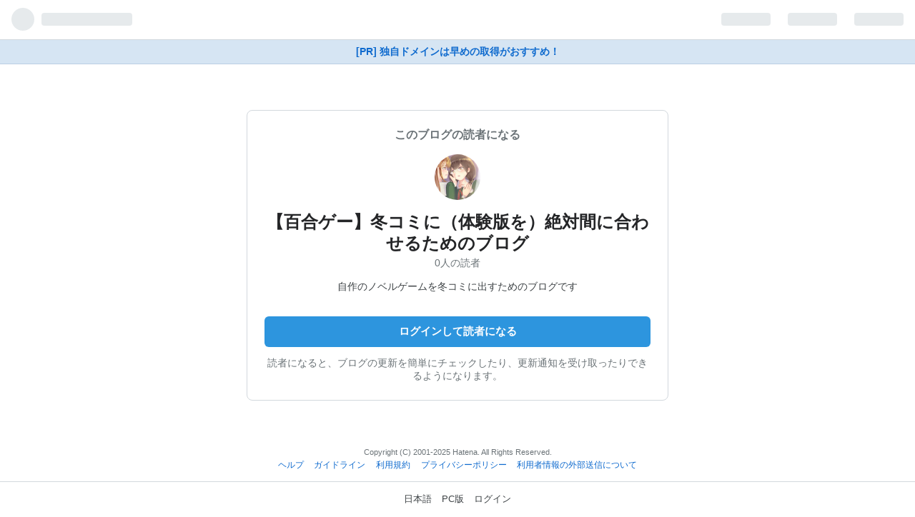

--- FILE ---
content_type: text/css
request_url: https://cdn.blog.st-hatena.com/css/touch/admin-touch.css?version=4f2cd60464de23eae871045797709a
body_size: 27559
content:
/*! normalize.css v2.0.1 | MIT License | git.io/normalize */article,aside,details,figcaption,figure,footer,header,hgroup,nav,section,summary{display:block}audio,canvas,video{display:inline-block}audio:not([controls]){display:none;height:0}[hidden]{display:none}html{font-family:sans-serif;-webkit-text-size-adjust:100%;-ms-text-size-adjust:100%}body{margin:0}a:focus{outline:thin dotted}a:active,a:hover{outline:0}h1{font-size:2em}abbr[title]{border-bottom:1px dotted}b,strong{font-weight:700}dfn{font-style:italic}mark{background:#ff0;color:#000}code,kbd,pre,samp{font-family:monospace,serif;font-size:1em}pre{white-space:pre;white-space:pre-wrap;word-wrap:break-word}q{quotes:"“" "”" "‘" "’"}small{font-size:80%}sub,sup{font-size:75%;line-height:0;position:relative;vertical-align:baseline}sup{top:-.5em}sub{bottom:-.25em}img{border:0}svg:not(:root){overflow:hidden}figure{margin:0}fieldset{border:1px solid #c0c0c0;margin:0 2px;padding:.35em .625em .75em}legend{border:0;padding:0}button,input,select,textarea{font-family:inherit;font-size:100%;margin:0}button,input{line-height:normal}button,html input[type=button],input[type=reset],input[type=submit]{-webkit-appearance:button;cursor:pointer}button[disabled],input[disabled]{cursor:default}input[type=checkbox],input[type=radio]{box-sizing:border-box;padding:0}input[type=search]{-webkit-appearance:textfield;box-sizing:content-box}input[type=search]::-webkit-search-cancel-button,input[type=search]::-webkit-search-decoration{-webkit-appearance:none}button::-moz-focus-inner,input::-moz-focus-inner{border:0;padding:0}textarea{overflow:auto;vertical-align:top}table{border-collapse:collapse;border-spacing:0}@font-face{font-family:blogicon;src:url(/fonts/public/blogicon/blogicon-regular.woff?version=4f2cd60464de23eae871045797709a) format("woff"),url(/fonts/public/blogicon/blogicon-regular.otf?version=4f2cd60464de23eae871045797709a) format("opentype");font-weight:400;font-style:normal}[class*=blogicon-]{display:inline-block;font-family:blogicon;font-style:normal;font-weight:400;-webkit-font-smoothing:antialiased;-moz-osx-font-smoothing:grayscale}[class*=blogicon-].lg{font-size:1.33333333em;line-height:.75em;vertical-align:-10%}.blogicon-hatenablog:before{content:""}.blogicon-plus:before{content:""}.blogicon-minus:before{content:""}.blogicon-reorder:before{content:""}.blogicon-grid:before{content:""}.blogicon-chevron-left:before{content:""}.blogicon-chevron-right:before{content:""}.blogicon-chevron-up:before{content:""}.blogicon-chevron-down:before{content:""}.blogicon-external:before{content:""}.blogicon-plugin:before{content:""}.blogicon-member:before{content:""}.blogicon-account:before{content:""}.blogicon-design:before{content:""}.blogicon-cog:before{content:""}.blogicon-pages:before{content:""}.blogicon-edit:before{content:""}.blogicon-addstar:before{content:""}.blogicon-subscribe:before{content:""}.blogicon-entry:before{content:""}.blogicon-notify:before{content:""}.blogicon-private:before{content:""}.blogicon-user:before{content:""}.blogicon-home:before{content:""}.blogicon-setting:before{content:""}.blogicon-draft:before{content:""}.blogicon-search:before{content:""}.blogicon-analytics:before{content:""}.blogicon-help:before{content:""}.blogicon-comment:before{content:""}.blogicon-import:before{content:""}.blogicon-odai:before{content:""}.blogicon-truck:before{content:""}.blogicon-group:before{content:""}.blogicon-folder:before{content:""}.blogicon-add:before{content:""}.blogicon-pen:before{content:""}.blogicon-close:before{content:""}.blogicon-trash:before{content:""}.blogicon-bookmark:before{content:""}.blogicon-redirect:before{content:""}.blogicon-check:before{content:""}.blogicon-crop:before{content:""}.blogicon-repeat:before{content:""}.blogicon-logout:before{content:""}.blogicon-star:before{content:""}.blogicon-star-o:before{content:""}.blogicon-pro:before{content:""}.blogicon-myblog:before{content:""}.blogicon-recent:before{content:""}.blogicon-info:before{content:""}.blogicon-good:before{content:""}.blogicon-amazon:before{content:""}.blogicon-twitter:before{content:""}.blogicon-facebook:before{content:""}.blogicon-share:before{content:""}.blogicon-code:before{content:""}.blogicon-list:before{content:""}.blogicon-calendar:before{content:""}.blogicon-bracket:before{content:""}.blogicon-photo:before{content:""}.blogicon-color:before{content:""}.blogicon-public:before{content:""}.blogicon-realtime-preview:before{content:""}.blogicon-warning:before{content:""}.blogicon-link:before{content:""}.blogicon-time:before{content:""}.blogicon-markdown:before{content:""}.blogicon-evernote:before{content:""}.blogicon-music:before{content:""}.blogicon-niconico:before{content:""}.blogicon-heart:before{content:""}.blogicon-heart-alt:before{content:""}.blogicon-tag:before{content:""}.blogicon-mail:before{content:""}.blogicon-help-alt:before{content:""}.blogicon-sushi:before{content:""}.blogicon-rss:before{content:""}.blogicon-smartphone:before{content:""}.blogicon-laptop:before{content:""}.blogicon-mixi:before{content:""}.blogicon-haiku:before{content:""}.blogicon-amp:before{content:""}.blogicon-quote:before{content:""}.blogicon-toggle-on:before{content:""}.blogicon-toggle-off:before{content:""}.blogicon-odaislot:before{content:""}.blogicon-grid-3x3:before{content:""}.blogicon-grid-vertical:before{content:""}.blogicon-pinned:before{content:""}[class*=blogicon-editor-]{color:#9aa5ab}.blogicon-editor-unorderedlist:before{content:""}.blogicon-editor-orderedlist:before{content:""}.blogicon-editor-link:before{content:""}.blogicon-editor-seemore:before{content:""}.blogicon-editor-blockquote:before{content:""}.blogicon-editor-footnote:before{content:""}.blogicon-editor-toolbar-show:before{content:""}.blogicon-editor-toolbar-hide:before{content:""}.blogicon-editor-bold:before{content:""}.blogicon-editor-italic:before{content:""}.blogicon-editor-strike:before{content:""}.blogicon-editor-underline:before{content:""}.blogicon-editor-fontsize:before{content:""}.blogicon-editor-color:before{content:""}.blogicon-editor-insert-toc:before{content:""}.blogicon-fotolife:before{content:""}.blogicon-curation-bar-toggle:before{content:""}.blogicon-paint:before{content:""}.blogicon-gourmet:before{content:""}.blogicon-flickr:before{content:""}.blogicon-gist:before{content:""}.blogicon-pixiv:before{content:""}.blogicon-miil:before{content:""}.blogicon-youtube:before{content:""}.blogicon-instagram:before{content:""}.blogicon-google-photos:before{content:""}.blogicon-others:before{content:""}.blogicon-rakuten:before{content:""}.blogicon-breadcrumb:before{content:""}.blogicon-profilecard:before{content:""}.blogicon-snippet:before{content:""}.blogicon-dazn:before{content:""}svg.blogicon{fill:currentColor}.modal-window-background{position:fixed;left:0;top:0;width:100%;height:100%;background-color:#000;z-index:9998;-moz-opacity:.5;opacity:.5;-khtml-opacity:.5;-webkit-opacity:.5;filter:alpha(opacity=50)}a.open-pro-modal{visibility:hidden}.pro-modal-container{position:fixed;width:500px;height:250px;z-index:9999;background-color:#fff}.favicon{margin-right:.3em;vertical-align:text-top}.badge-type-pro{display:inline-block;width:32px;height:16px;vertical-align:middle;overflow:hidden;color:transparent;background-repeat:no-repeat;background-position:center;margin-left:.3em;margin-right:.3em;position:relative;top:-.15em;background-image:url(/images/common/badge-type-pro.svg?version=4f2cd60464de23eae871045797709a)}.badge-type-npo{display:inline-block;width:32px;height:16px;vertical-align:middle;overflow:hidden;color:transparent;background-repeat:no-repeat;background-position:center;margin-left:.3em;margin-right:.3em;position:relative;top:-.15em;background-image:url(/images/common/badge-type-npo.svg?version=4f2cd60464de23eae871045797709a)}.badge-type-library{display:inline-block;width:32px;height:16px;vertical-align:middle;overflow:hidden;color:transparent;background-repeat:no-repeat;background-position:center;margin-left:.3em;margin-right:.3em;position:relative;top:-.15em;background-image:url(/images/common/badge-type-library.svg?version=4f2cd60464de23eae871045797709a);width:54px}.badge-type-oss{display:inline-block;width:32px;height:16px;vertical-align:middle;overflow:hidden;color:transparent;background-repeat:no-repeat;background-position:center;margin-left:.3em;margin-right:.3em;position:relative;top:-.15em;background-image:url(/images/common/badge-type-oss.svg?version=4f2cd60464de23eae871045797709a)}.badge-type-education{display:inline-block;width:32px;height:16px;vertical-align:middle;overflow:hidden;color:transparent;background-repeat:no-repeat;background-position:center;margin-left:.3em;margin-right:.3em;position:relative;top:-.15em;background-image:url(/images/common/badge-type-education.svg?version=4f2cd60464de23eae871045797709a);width:66px}.badge-type-sponsored{display:inline-block;width:32px;height:16px;vertical-align:middle;overflow:hidden;color:transparent;background-repeat:no-repeat;background-position:center;margin-left:.3em;margin-right:.3em;position:relative;top:-.15em;background-image:url(/images/common/badge-type-sponsored.svg?version=4f2cd60464de23eae871045797709a);width:70px}.badge-type-allabout-guide{display:inline-block;width:32px;height:16px;vertical-align:middle;overflow:hidden;color:transparent;background-repeat:no-repeat;background-position:center;margin-left:.3em;margin-right:.3em;position:relative;top:-.15em;background-image:url(/images/common/badge-type-allabout.svg?version=4f2cd60464de23eae871045797709a);width:52px}.badge-type-devblog{display:inline-block;width:32px;height:16px;vertical-align:middle;overflow:hidden;color:transparent;background-repeat:no-repeat;background-position:center;margin-left:.3em;margin-right:.3em;position:relative;top:-.15em;background-image:url(/images/common/badge-type-devblog.svg?version=4f2cd60464de23eae871045797709a);width:58px}.badge-type-business{display:inline-block;width:32px;height:16px;vertical-align:middle;overflow:hidden;color:transparent;background-repeat:no-repeat;background-position:center;margin-left:.3em;margin-right:.3em;position:relative;top:-.15em;background-image:url(/images/common/badge-type-business.svg?version=4f2cd60464de23eae871045797709a);width:58px}[class^=mini-badge-type]{display:none}.mini-badge-type-pro{display:inline-block;width:24px;height:12px;vertical-align:middle;overflow:hidden;color:transparent;background-repeat:no-repeat;background-position:center;position:relative;top:-.15em;background-image:url(/images/common/mini-badge-type-pro.svg?version=4f2cd60464de23eae871045797709a)}.clearfix{display:block;*zoom: 1}.clearfix:after{display:block;visibility:hidden;font-size:0;height:0;clear:both;content:"."}.inline-block{display:inline-block;*display: inline;*zoom: 1}.ellipsis{white-space:nowrap;-webkit-text-overflow:ellipsis;text-overflow:ellipsis;overflow:hidden}.font-default{font-family:Helvetica Neue,Helvetica,Arial,ヒラギノ角ゴ Pro W3,Hiragino Kaku Gothic Pro,メイリオ,Meiryo,ＭＳ Ｐゴシック,MS PGothic,sans-serif}.border-box{-ms-box-sizing:border-box;box-sizing:border-box}.center{text-align:center;margin-left:auto;margin-right:auto}.left{float:left}.right{float:right}.nofloat{float:none}.clear{clear:both}.block{display:block}.inline{display:inline}.nodisplay{display:none}.relative{position:relative}.absolute{position:absolute}.static{position:static}.fixed{position:fixed}.margin0{margin:0!important}.padding0{padding:0!important}.bold{font-weight:700}.normal{font-weight:400;font-style:normal}.thin{font-weight:300}.italic{font-style:italic}.nodeco{text-decoration:none}.underline{text-decoration:underline}.nolist{list-style-type:none}.disc{list-style-type:disc}.circle{list-style-type:circle}.textleft{text-align:left}.textright{text-align:right}.btn{display:inline-block;padding:8px 16px;margin-bottom:0;line-height:1.45;color:#242527!important;background-color:#19304633;text-align:center;vertical-align:middle;border:0;border-radius:6px;cursor:pointer;font-size:14px;text-decoration:none;font-weight:700;-webkit-appearance:none;transition:background-color .2s}.btn:hover{background-color:#1930464d;text-decoration:none!important}.btn:hover[disabled],.btn:hover.disabled{background-color:#19304633}.btn [class*=blogicon-]{position:relative;top:1px}.btn:focus{outline:none;box-shadow:0 0 0 .2em #2d95de66}input.btn{margin-top:0}.btn-blue,.btn-primary{color:#fff!important;background-color:#2d95de}.btn-blue:hover,.btn-primary:hover{background-color:#1f80c3}.btn-blue:hover[disabled],.btn-primary:hover[disabled],.btn-blue:hover.disabled,.btn-primary:hover.disabled{background-color:#2d95de}.btn-blue [class*=blogicon-],.btn-primary [class*=blogicon-]{color:#fff}.btn-danger{color:#d41313!important}.btn-danger:hover{background-color:#d41313;color:#fff!important}.btn-danger:hover[disabled],.btn-danger:hover.disabled{background-color:#19304633;color:#d41313!important}.btn-register{color:#fff!important;background-color:#25ab5d}.btn-register:hover{background-color:#1e894b}.btn-register:hover[disabled],.btn-register:hover.disabled{background-color:#25ab5d}.btn-register [class*=blogicon-]{color:#fff}.btn-dark{color:#fff!important;background-color:#242527}.btn-dark:hover{background-color:#4e5355}.btn-dark:hover[disabled],.btn-dark:hover.disabled{background-color:#242527}.btn-dark [class*=blogicon-]{color:#fff}.btn-pro{color:#fff!important;background-color:#3d4245}.btn-pro:hover{background-color:#2a2d2f}.btn-pro:hover[disabled],.btn-pro:hover.disabled{background-color:#3d4245}.btn-pro [class*=blogicon-]{color:#fff}.btn-link{color:#0e6ace!important;background-color:transparent;font-weight:400}.btn-link:hover{background-color:#19304633;color:#0e6ace!important}.btn-link:hover[disabled],.btn-link:hover.disabled{background-color:transparent}.btn-link.btn-large{font-weight:400}.btn-ghost{background:transparent;border:1px solid #d2d8dd;border-radius:.3em;font-weight:400;padding:.5em 1em;line-height:1.5}.btn-ghost:hover{background:transparent}.btn-ghost.btn-large{border-width:2px;font-weight:700;font-size:15px;padding:.8em 1.6em;border-radius:.4em}.btn-ghost-wh{color:#fff!important;border-color:#fff}.btn-ghost-wh:hover{border-color:transparent;background-color:#fff;color:#3d4245!important}.btn-ghost-default{border-color:#bbc4cb}.btn-ghost-default:hover{border-color:#1f80c3;color:#1f80c3!important}.btn-ghost-primary{color:#2d95de!important;border-color:#2d95de}.btn-ghost-primary:hover{border-color:transparent;background-color:#2d95de;color:#fff!important}.btn-ghost-register{color:#25ab5d!important;border-color:#25ab5d}.btn-ghost-register:hover{border-color:transparent;background-color:#25ab5d;color:#fff!important}.btn-ghost-pro{color:#3d4245!important;border-color:#3d4245}.btn-ghost-pro:hover{border-color:transparent;background-color:#3d4245;color:#fff!important}.btn-small{padding:5px 12px!important;font-size:12px!important;line-height:1.5}.btn-large{padding:12px 20px;font-size:15px;line-height:normal;font-weight:700}.btn-full{display:block;width:100%;box-sizing:border-box}.btn-full+.btn-full{margin-top:8px}.btn[disabled],.btn[disabled]:hover,.btn.disabled,.btn.disabled:hover{opacity:.4;cursor:default;white-space:nowrap}.btn-group{display:inline-flex}.btn-group .btn{position:relative;margin-left:-1px;border-radius:0}.btn-group .btn:first-child{margin-left:0;border-top-left-radius:4px;border-bottom-left-radius:4px}.btn-group .btn:last-child{border-top-right-radius:4px;border-bottom-right-radius:4px}.btn-group .btn:hover,.btn-group .btn:focus,.btn-group .btn:active,.btn-group .btn.active{z-index:2}.btn-group .dropdown-toggle{border-top-right-radius:4px;border-bottom-right-radius:4px}.btn-group .dropdown-toggle:active,.btn-group.open .dropdown-toggle{outline:0}.dropdown-toggle{background:#19304633 url(/images/header/dropdown-gray.gif?version=4f2cd60464de23eae871045797709a) right 4px top 50% no-repeat;cursor:pointer;padding-right:24px}button.btn{margin-top:0}button.btn:focus{outline:0}.btn.btn-tw{color:#fff!important;background-color:#000}.btn.btn-tw i{color:#fff!important}.btn.btn-tw:hover{background-color:#292929}.btn.btn-fb{color:#fff!important;background-color:#3b5998}.btn.btn-fb i{color:#fff!important}.btn.btn-fb:hover{background-color:#30487b}.btn-table{display:table;width:100%;table-layout:fixed;margin-bottom:20px}.btn-table .btn-table-cell{display:table-cell;padding-right:5px}.btn-table .btn-table-cell:last-child{padding-right:0}.btn-table .btn-table-cell-ellipsis{width:4em}.btn-table .btn{width:100%;box-sizing:border-box;padding:.8em 0;font-size:100%}.btn-copy{width:36px;height:36px;border:none;background:transparent}.btn-copy .blogicon{fill:#6b7377;width:18px;height:18px}.badge{display:inline-block;font-size:11px;padding:2px 4px;font-weight:400;line-height:1.4;color:#fff;background:#6b7377;white-space:nowrap;border-radius:4px;vertical-align:middle}.badge a{color:inherit!important}.badge a:hover{text-decoration:none}.badge-default{color:#242527;background:#19304633}.badge-info,.badge-official{background-color:#2d95de}.label-important,.badge-important{background-color:#b94a48}.label-important[href],.badge-important[href]{background-color:#953b39}.label-warning,.badge-warning{background-color:#f89406}.label-warning[href],.badge-warning[href]{background-color:#c67605}.label-failed,.badge-failed{background-color:#e04a45}.label-success,.badge-success{background-color:#25ab5d}.label-success[href],.badge-success[href]{background-color:#356635}.label-inverse,.badge-inverse{background-color:#333}.label-inverse[href],.badge-inverse[href]{background-color:#1a1a1a}.label-light,.badge-light{background-color:#fff;color:#242527}.badge-new{background:#f45b50;border-radius:30px}.badge-new-secondary{background:#ffe5e5;color:#f45b50;border-radius:30px}.badge-corporation{background:#d6e5f3;color:#003368}.l-container{width:960px;margin-left:auto;margin-right:auto}@media (max-width: 1024px){.l-container{width:720px}}@media (max-width: 767px){.l-container{width:auto;margin-left:10px;margin-right:10px}}.l-row{margin-left:-15px;margin-right:-15px;display:block;*zoom: 1}.l-row:after{display:block;visibility:hidden;font-size:0;height:0;clear:both;content:"."}@media (max-width: 767px){.l-row{margin-left:0;margin-right:0}}[class*=l-span]{float:left;padding-right:15px;padding-left:15px;min-height:1px;box-sizing:border-box}@media (max-width: 767px){[class*=l-span]{float:none;padding:0;width:auto!important;margin-bottom:1em}}.l-span1{width:8.33333333%}.l-span2{width:16.66666667%}.l-span3{width:25%}.l-span4{width:33.33333333%}.l-span5{width:41.66666667%}.l-span6{width:50%}.l-span7{width:58.33333333%}.l-span8{width:66.66666667%}.l-span9{width:75%}.l-span10{width:83.33333333%}.l-span11{width:91.66666667%}.message-box{line-height:1.5;font-size:14px;color:#3d4245;padding:16px 16px 16px 40px;margin:1em 0;min-height:1em;background:#fff url(/images/admin/message/message-info.svg?version=4f2cd60464de23eae871045797709a) no-repeat 14px 1.15em;background-size:20px 20px;border-radius:6px;background-image:url(/images/admin/message/message-success.svg?version=4f2cd60464de23eae871045797709a);background-color:#e3eef7}.message-box h1,.message-box h2,.message-box h3,.message-box h4,.message-box h5{margin:0 0 4px;font-weight:700}.message-box>*:first-child{margin-top:-2px}.message-box h1{font-size:1.5em}.message-box h2{font-size:1.3em}.message-box h3{font-size:1.1em}.message-box h4{font-size:1em}.message-box p{margin-bottom:4px}.message-box p:last-child{margin-bottom:0!important}.message-box ul{margin:1em 0 0;padding-left:1.5em}.message-box ul li{list-style-type:unset}.message-box ul li>ul{margin-top:0}.message-box ul li+li{margin-top:.25em}.message-box .alert-box-action{color:#0e6ace;text-decoration:none}.message-box .alert-box-action:hover{text-decoration:underline}.alert-box{line-height:1.5;font-size:14px;color:#3d4245;padding:16px 16px 16px 40px;margin:1em 0;min-height:1em;background:#fff url(/images/admin/message/message-info.svg?version=4f2cd60464de23eae871045797709a) no-repeat 14px 1.15em;background-size:20px 20px;border-radius:6px;background-image:url(/images/admin/message/message-alert.svg?version=4f2cd60464de23eae871045797709a);background-color:#fdf6db}.alert-box h1,.alert-box h2,.alert-box h3,.alert-box h4,.alert-box h5{margin:0 0 4px;font-weight:700}.alert-box>*:first-child{margin-top:-2px}.alert-box h1{font-size:1.5em}.alert-box h2{font-size:1.3em}.alert-box h3{font-size:1.1em}.alert-box h4{font-size:1em}.alert-box p{margin-bottom:4px}.alert-box p:last-child{margin-bottom:0!important}.alert-box ul{margin:1em 0 0;padding-left:1.5em}.alert-box ul li{list-style-type:unset}.alert-box ul li>ul{margin-top:0}.alert-box ul li+li{margin-top:.25em}.alert-box .alert-box-action{color:#0e6ace;text-decoration:none}.alert-box .alert-box-action:hover{text-decoration:underline}.error-box{line-height:1.5;font-size:14px;color:#3d4245;padding:16px 16px 16px 40px;margin:1em 0;min-height:1em;background:#fff url(/images/admin/message/message-info.svg?version=4f2cd60464de23eae871045797709a) no-repeat 14px 1.15em;background-size:20px 20px;border-radius:6px;border-left-color:#d41313;background-image:url(/images/admin/message/message-error.svg?version=4f2cd60464de23eae871045797709a)}.error-box h1,.error-box h2,.error-box h3,.error-box h4,.error-box h5{margin:0 0 4px;font-weight:700}.error-box>*:first-child{margin-top:-2px}.error-box h1{font-size:1.5em}.error-box h2{font-size:1.3em}.error-box h3{font-size:1.1em}.error-box h4{font-size:1em}.error-box p{margin-bottom:4px}.error-box p:last-child{margin-bottom:0!important}.error-box ul{margin:1em 0 0;padding-left:1.5em}.error-box ul li{list-style-type:unset}.error-box ul li>ul{margin-top:0}.error-box ul li+li{margin-top:.25em}.error-box .alert-box-action{color:#0e6ace;text-decoration:none}.error-box .alert-box-action:hover{text-decoration:underline}.message-info{border:1px solid #d2d8dd;line-height:1.5;font-size:14px;color:#3d4245;padding:16px 16px 16px 40px;margin:1em 0;min-height:1em;background:#fff url(/images/admin/message/message-info.svg?version=4f2cd60464de23eae871045797709a) no-repeat 14px 1.15em;background-size:20px 20px;border-radius:6px;border-left-color:#8e9fa3}.message-info h1,.message-info h2,.message-info h3,.message-info h4,.message-info h5{margin:0 0 4px;font-weight:700}.message-info>*:first-child{margin-top:-2px}.message-info h1{font-size:1.5em}.message-info h2{font-size:1.3em}.message-info h3{font-size:1.1em}.message-info h4{font-size:1em}.message-info p{margin-bottom:4px}.message-info p:last-child{margin-bottom:0!important}.message-info ul{margin:1em 0 0;padding-left:1.5em}.message-info ul li{list-style-type:unset}.message-info ul li>ul{margin-top:0}.message-info ul li+li{margin-top:.25em}.message-info .alert-box-action{color:#0e6ace;text-decoration:none}.message-info .alert-box-action:hover{text-decoration:underline}.nav-tabs{margin:0;padding:0;display:flex;overflow-x:auto;overflow-y:hidden;box-shadow:inset 0 -1px #b5bfc7}.nav-tabs.has-padding-lr{padding-left:16px;padding-right:16px}.nav-tabs.has-margin-b{margin-bottom:24px}.nav-tabs>li{list-style:none;font-size:14px}.nav-tabs>li button{-webkit-appearance:none;-moz-appearance:none;appearance:none;margin:0;border:none;background-color:transparent;font:inherit}.nav-tabs>li a,.nav-tabs>li button{display:inline-block;padding:12px 16px;color:#6b7377;font-weight:700;white-space:nowrap;text-decoration:none}.nav-tabs>li a:hover,.nav-tabs>li button:hover{color:#242527;text-decoration:none}.nav-tabs>li.current-tab>a,.nav-tabs>li.current-tab>button,.nav-tabs>li.ui-tabs-active>a,.nav-tabs>li.ui-tabs-active>button{font-weight:700;color:#242527;box-shadow:inset 0 -3px #2d95de}.container{margin-left:16px;margin-right:16px}body{background:#fff;margin:0;color:#3d4245;font-size:90%}a{color:#0e6ace;text-decoration:none}.section{padding:24px 0}.section h2{font-size:22px;margin:0 16px 1rem;color:#242527}.section .heading{font-size:130%;margin:1em 8px;text-align:center}.admin-section{margin-bottom:48px}.content{padding:0 16px}.content-box{background:#fff;border-top:1px solid #d2d8dd;border-bottom:1px solid #d2d8dd}.meta{font-size:12px;color:#6b7377}.section-notice{background-color:#fff;margin:10px 8px;padding:10px}.section-notice h3{font-size:100%;margin:0 0 .5em}.touch-list{margin:0;padding:0;list-style-type:none;background-color:#fff;border-top:1px solid #d2d8dd}.touch-list li{border-bottom:1px solid #d2d8dd;position:relative;line-height:1.5;padding:12px 16px;display:block;*zoom: 1;word-wrap:break-word}.touch-list li:after{display:block;visibility:hidden;font-size:0;height:0;clear:both;content:"."}.touch-list a{color:#3d4245}.touch-list .touch-list-title{margin:0 0 .5em}.touch-list .touch-list-title img{vertical-align:middle}.touch-item-list{margin:0;padding:0;list-style-type:none;background-color:#fff;border-top:1px solid #d2d8dd}.touch-item-list a{color:#3d4245}.touch-item-list li{border-bottom:1px solid #d2d8dd;position:relative;line-height:1.3;word-wrap:break-word}.touch-item-list li>a{padding:12px 16px;display:block;*zoom: 1}.touch-item-list li>a:after{display:block;visibility:hidden;font-size:0;height:0;clear:both;content:"."}.touch-item-list .thumb{position:relative;float:left;margin-right:8px;border:1px solid rgba(0,0,0,.1)}.touch-item-list .thumb img{display:block}.touch-item-list.arrow li>a,.touch-item-list.arrow-down li>a{padding:12px 32px 12px 16px;line-height:1}.touch-item-list.arrow li:before{display:block;content:"";position:absolute;transform:rotate(45deg);top:50%;right:12px;width:10px;height:10px;margin-top:-5px;background:#d5d5d5}.touch-item-list.arrow li:after{display:block;content:"";position:absolute;transform:rotate(45deg);top:50%;right:16px;width:10px;height:10px;margin-top:-5px;background:#fff}.touch-item-list .touch-item-link{display:flex;align-items:center;gap:.2em}.touch-item-list .touch-item-link svg{width:20px;height:20px;fill:#007aff}.touch-item-list.arrow-down li:before{display:block;content:"";position:absolute;transform:rotate(45deg);top:45%;right:10px;width:10px;height:10px;margin-top:-5px;background:#d5d5d5}.touch-item-list.arrow-down li:after{display:block;content:"";position:absolute;transform:rotate(45deg);top:35%;right:10px;width:10px;height:10px;margin-top:-5px;background:#fff}.touch-item-list .profile-image{float:left;margin-right:8px;width:40px;height:40px;border-radius:4px}.touch-item-list .more{text-align:center;padding:0;min-height:auto;min-height:0}.touch-item-list .more a{margin:0;padding-right:0}.navbar{margin:0;padding:0 1em;display:block;*zoom: 1}.navbar:after{display:block;visibility:hidden;font-size:0;height:0;clear:both;content:"."}.navbar li{list-style:none;float:left}.navbar li a{display:inline-block;padding:0 10px;line-height:44px;color:#6b7377!important;font-weight:700}.navbar li.active a,.navbar li.ui-tabs-active a{color:#2d95de!important;position:relative;box-shadow:inset 0 -3px #2d95de}.ui-tabs .ui-tabs-hide{display:none}input[type=text],input[type=url],input[type=mail],textarea{width:100%;box-sizing:border-box;border-radius:6px;border:1px solid #d2d8dd;padding:5px}input[type=text].width-inherit,input[type=url].width-inherit,input[type=mail].width-inherit,textarea.width-inherit{width:inherit}.table{width:100%;color:#3d4245;line-height:1.5;margin-bottom:10px;border-collapse:collapse}.table tr,.table th,.table td{padding:10px}.table th,.table td{border-style:solid;border-color:#d2d8dd;border-width:1px 0}.table th{text-align:left;width:30%;vertical-align:middle}.table td.submit{border-color:transparent!important;padding:8px 0!important}.table td.submit input{display:inline-block;padding:8px 16px;margin-bottom:0;line-height:1.45;color:#242527!important;background-color:#19304633;text-align:center;vertical-align:middle;border:0;border-radius:6px;cursor:pointer;font-size:14px;text-decoration:none;font-weight:700;-webkit-appearance:none;transition:background-color .2s}.table td.submit input:hover{background-color:#1930464d;text-decoration:none!important}.table td.submit input:hover[disabled],.table td.submit input:hover.disabled{background-color:#19304633}.table td.submit input [class*=blogicon-]{position:relative;top:1px}.table td.submit input:focus{outline:none;box-shadow:0 0 0 .2em #2d95de66}.table .div-in-td{margin-bottom:10px;padding-bottom:10px;border-bottom:1px solid #d2d8dd}.table td p,.table th p{font-size:12px;color:#888;line-height:18px;margin:5px 0}.table td.bold{width:20%}.table tr.border-top-none,.table th.border-top-none,.table td.border-top-none{border-top:none!important}.table .text-bigger{font-size:110%}.table .text-bold{font-weight:700}.table img{vertical-align:middle}.table ul{margin:1em 0;padding-left:1.5em}.table ul li{list-style-type:disc}.table ul ul li{list-style-type:circle}.table ul ul{margin:0}.table td.profile-image img{vertical-align:baseline}.table ul.radioform li{margin:10px 0}.table span.radio,.table label.radio{font-weight:700;font-size:14px;margin-right:10px;margin-left:2px}.table .draft{font-size:80%;font-style:italic;color:#ff7e45}.table.middle th,.table.middle td{vertical-align:middle}.table tr.disabled th,.table tr.disabled td{-moz-opacity:.5;opacity:.5;-khtml-opacity:.5;-webkit-opacity:.5;filter:alpha(opacity=50)}table.table-2column{width:49%}table.table-2column th{width:150px}input[disabled]+label{-moz-opacity:.4;opacity:.4;-khtml-opacity:.4;-webkit-opacity:.4;filter:alpha(opacity=40)}hr.soften{height:1px;margin:70px 0;background-image:-o-linear-gradient(left,rgba(0,0,0,0),rgba(0,0,0,.1),rgba(0,0,0,0));border:0}.alert{padding:8px 10px;margin-bottom:10px;background-color:#fcf8e3;border:1px solid #fbeed5;border-radius:4px}.alert,.alert h4{color:#c09853}.alert h4{margin:0}.alert .close{position:relative;top:-2px;right:-21px;line-height:20px}.alert-success{color:#468847;background-color:#dff0d8;border-color:#d6e9c6}.alert-success h4{color:#468847}.alert-danger,.alert-error{color:#b94a48;background-color:#f2dede;border-color:#eed3d7}.alert-danger h4,.alert-error h4{color:#b94a48}.alert-info{color:#3a87ad;background-color:#d9edf7;border-color:#bce8f1}.alert-info h4{color:#3a87ad}.admin-notice{padding:1rem;border-radius:8px;border:1px solid #d2d8dd}.admin-notice>*:first-child{margin-top:0}.admin-notice ul{margin:0;padding-left:1.5em}.admin-notice li:not(:first-child){margin-top:.5em}.page-topic-show{font-family:-apple-system,BlinkMacSystemFont,Segoe UI,Helvetica,Arial,sans-serif;background:#f5f5f5}.page-topic-show #globalheader-container{background:#fff;border-bottom:1px solid #d2d8dd;height:44px;overflow:hidden}.page-topic-show #globalheader-container #globalheader{width:100%}.page-topic-show h1{font-size:120%;padding:0 8px;margin:10px 0 5px;font-weight:700}.page-topic-show h2{font-size:100%;padding:0 8px;margin:10px 0 5px;font-weight:700}.page-topic-show .description{padding:0 8px;color:#6b7377;font-size:80%}.page-topic-show .description h3,.page-topic-show .description p{margin:0;display:inline}.page-topic-show .description ul{margin:0;padding:0;list-style:none;font-size:100%}.page-topic-show .description .read-more{display:block;margin:3px 0;text-align:right}.page-topic-show .description .no-description{display:block;margin:0 0 10px}.page-topic-show .other-topics{margin:30px 0 0}.page-topic-show .topic-title{font-weight:700;margin:0 0 7px;font-size:110%}.page-topic-show .other-topic-discription{color:#6b7377}.page-topic-show .other-topic-discription p{margin:0;font-size:90%;display:inline}.page-topic-show .topic-details{margin:8px 0 0;color:#afafaf;font-weight:700;font-size:90%}.page-topic-show .more{text-align:center;width:100%;box-sizing:border-box}.page-topic-show .post-entry{padding:0 8px}.page-topic-show .btn{margin:10px 0 0;font-weight:700;font-size:100%}.page-topic-show .ad{width:300px;height:250px;margin:0 auto}.page-topic-show .share-btn{list-style:none;overflow:hidden;padding:0 8px}.page-topic-show .share-btn li{float:left;margin:0 10px 0 0}.page-topic-show .share-btn li:last-child{margin:0}.page-topic-show .share-btn .fb-btn{width:70px}.page-topic-index{font-family:-apple-system,BlinkMacSystemFont,Segoe UI,Helvetica,Arial,sans-serif;background:#f5f5f5}.page-topic-index #globalheader-container{background:#fff;border-bottom:1px solid #d2d8dd;height:44px;overflow:hidden}.page-topic-index #globalheader-container #globalheader{width:100%}.page-topic-index h2{margin:10px 8px 0;font-size:85%;color:#333}.page-topic-index #main{margin:5px 0 0}.page-topic-index .topic-box{padding:0 0 20px}.page-topic-index .topic-header{padding:5px 8px;overflow:hidden}.page-topic-index .topic-month{color:#6b7377;vertical-align:middle;margin:2px 0 0;display:block;font-size:90%;line-height:1.2}.page-topic-index .topic-title{font-weight:700;vertical-align:middle;font-size:120%}.page-topic-index .topic-title:before{content:"»";padding:0 4px 0 0}.page-topic-index ul.touch-item-list .item{padding:0 0 0 22px}.page-topic-index ul.touch-item-list .favicon{position:absolute;top:12px}.page-topic-index .btn-wrapper{margin:-5px 8px 30px}.page-topic-index .topic-next-page{font-size:90%}.touch-item-list .touch-item-list-entry .title{font-weight:700;padding:0}.touch-item-list .has-thumb .touch-item-list-link{display:table;width:100%;padding:0}.touch-item-list .has-thumb .touch-item-list-entry{padding:12px 8px;line-height:1.4em;display:table-cell;vertical-align:top}.touch-item-list .has-thumb .list-thumb{display:table-cell;vertical-align:top;float:none}.touch-item-list .list-thumb{width:90px;height:100%;float:right;margin-left:8px;background-size:cover;display:table-cell}.touch-item-list .text{word-wrap:break-word;padding:10px 12px 8px;font-weight:700}.touch-item-list .text .title{height:54px;overflow:hidden;margin-bottom:10px}.touch-item-list .text .body{height:80px;overflow:hidden;font-size:14px;line-height:1.45em;color:#6b7377;font-weight:400}.share-topic{text-align:center}.entries-list{list-style:none;margin:0;padding:0}.entries-list-list{border-bottom:1px solid #d2d8dd;padding:16px;word-wrap:break-word}.entries-list-item-link{display:block}.entries-list-item{position:relative;min-height:80px}.entries-list-item-title{color:#242527;font-weight:700;margin:0 0 8px;font-size:15px;line-height:1.25;display:-webkit-box;-webkit-line-clamp:4;-webkit-box-orient:vertical;overflow:hidden}.entries-list-item-body{font-size:13px;color:#6b7377;line-height:1.5;margin:0;display:-webkit-box;-webkit-line-clamp:3;-webkit-box-orient:vertical;overflow:hidden}.entries-list-item-thumb{display:block;float:right;width:120px;height:80px;border-radius:4px;margin-left:8px;margin-bottom:8px;object-fit:cover;border:1px solid rgba(0,0,0,.08);box-sizing:border-box}.entries-list-item-meta{font-size:13px;color:#6b7377;margin-top:4px;display:flex;align-items:center}.entries-list-item-meta+*{margin-right:.5em}.entries-list-item-action{display:flex;justify-content:flex-end;margin-top:12px}.entries-list-item-action a{color:#6b7377}.entries-list-item-action a+a{margin-left:32px}.entries-list-item-noentry{padding:32px 16px;text-align:center}#globalheader-container{position:relative;height:37px;width:100%;z-index:9997}.globalheader-ng-enabled #globalheader-container{position:relative;box-shadow:inset 0 -1px #d2d8dd;height:56px;background:#fff}#globalheader-container.globalheader-container-touch,#globalheader-container.globalheader-container-touch #globalheader{height:56px}.globalheader-ng-enabled #globalheader-container:before{content:url(/images/globalheader/skeleton-logo.svg?version=4f2cd60464de23eae871045797709a);position:absolute;top:0;width:100%;height:100%;display:flex;align-items:center;justify-content:center;animation:skeleton-flash 1s linear infinite;transform:scale(.85)}@media (min-width: 768px){.globalheader-ng-enabled #globalheader-container:before{left:16px;width:initial;transform:initial}}.globalheader-ng-enabled #globalheader-container:after{content:url(/images/globalheader/skeleton-nav-touch.svg?version=4f2cd60464de23eae871045797709a);position:absolute;top:0;left:16px;height:100%;display:flex;align-items:center;animation:skeleton-flash 1s linear infinite}@media (min-width: 768px){.globalheader-ng-enabled #globalheader-container:after{content:url(/images/globalheader/skeleton-nav.svg?version=4f2cd60464de23eae871045797709a);left:initial;right:16px}}@keyframes skeleton-flash{0%,to{opacity:1}50%{opacity:.25}}.browsing-with-smartphone #globalheader-container,.browsing-with-smartphone #globalheader-container #globalheader{height:56px}.browsing-with-smartphone.globalheader-ng-enabled.globalheader-expanded #globalheader-container #globalheader{height:100vh}#globalheader{position:relative;z-index:99;width:100%;border:none;font-family:-apple-system,BlinkMacSystemFont,Segoe UI,Helvetica,Arial,sans-serif;height:37px}.globalheader-ng-enabled #globalheader{height:56px}.globalheader-ng-enabled.globalheader-expanded #globalheader{height:100vh}body.hide-global-header #globalheader-container{display:none}.globalheader-expanded{overflow-y:hidden}.hatena-globalheader-window{position:fixed;top:37px;right:100px;width:150px;height:315px;margin:0;padding:0;background:#fff;font-size:75%;z-index:9999;border:1px solid #d2d8dd;box-shadow:0 4px 16px #0003;border-radius:8px;box-sizing:border-box}.hatena-globalheader-window iframe{width:100%;height:100%}.hatena-globalheader-window.message{font-weight:700;font-size:100%;font-size:13px;line-height:30px;margin:0 0 20px;padding:5px 10px 5px 35px;border:1px solid #C6C3FF;background:#eff3ff url(/images/admin/check.png?version=4f2cd60464de23eae871045797709a) no-repeat 7px 7px;color:#454545}.hatena-globalheader-window.message a{color:#0e6ace}#notify-window{width:250px}#hatena-diary-dropdown-mymenu,#hatena-diary-dropdown-blogmenu,.hatena-diary-dropdown-myblogs{width:200px}#hatena-diary-feedback{position:fixed;padding:0;margin:0;top:37px;right:188px;border:1px solid #ccc;background:#fff;z-index:9999}#header-container #sp-suggest{background:#242527;padding:1em;text-align:center}#header-container #sp-suggest a{display:inline-block;color:#3d4245;background:#fff;padding:1em;border-radius:.5em;text-decoration:none}@media (min-width: 300px){#header-container #sp-suggest a{font-size:16px}}@media (min-width: 900px){#header-container #sp-suggest{padding:3em;text-align:center}#header-container #sp-suggest a{font-size:50px;padding:1em;border-radius:.5em}}.dashboard-header{display:flex;gap:16px;align-items:center;margin:16px 0}.dashboard-header .header-item{font-size:22px;margin:0;color:#6b7377;line-height:1.25;font-weight:700}.dashboard-header .header-item.selected{color:#242527}.dashboard-header .header-item a{color:inherit}.dashboard-header .header-item-notify a{display:flex;align-items:center;gap:3px}.dashboard-header .notify-count{display:none;background:#f45b50;color:#fff;box-sizing:border-box;min-width:18px;height:18px;line-height:18px;padding:0 4px;border-radius:18px;font-weight:400;font-size:13px;text-align:center}.nav-notify{margin-left:auto;position:relative}.nav-notify a{display:inline-flex;align-items:center;justify-content:center;width:44px;height:44px;border-radius:50%;background-color:#19304633;color:#3d4245}.nav-notify .icon-notification svg{display:block}.nav-notify .is-selected a{background-color:#2d95de;color:#fff}.tutorial-banners{display:grid;gap:16px}.tutorial-banners>a{display:flex;align-items:center;border-radius:8px;padding:16px}.tutorial-banners>a:hover{text-decoration:none}.tutorial-banners>a h3{font-size:18px;margin:0}.tutorial-banners>a p{font-size:14px;margin:4px 0 0}.tutorial-banners .tutorial-content{margin-right:12px}.tutorial-banners .tutorial-chevron{margin-left:auto}.tutorial-banners .tutorial-hints{color:#086f2b;background-color:#086f2b33}.tutorial-banners .tutorial-hints:hover{background-color:#086f2b4d}.tutorial-banners .tutorial-academy{color:#2e3192;background-color:#2e319233}.tutorial-banners .tutorial-academy:hover{background-color:#2e31924d}.tutorial-banners .tutorial-selling{color:#0a5bba;background-color:#0a5bba33}.tutorial-banners .tutorial-selling:hover{background-color:#0a5bba4d}.tutorial-banners .tutorial-monetizeGuide{color:#086f2b;background-color:#086f2b33}.tutorial-banners .tutorial-monetizeGuide:hover{background-color:#086f2b4d}.dashboard-information+.dashboard-information{margin-top:32px}.dashboard-information .dashboard-information-header{border-bottom:2px solid #d2d8dd;padding-bottom:8px;margin-bottom:16px}.dashboard-information .dashboard-information-header p{line-height:1.5;font-size:13px;color:#6b7377;margin-bottom:4px}.dashboard-information .dashboard-information-header .title{margin:0;line-height:1.25;font-size:18px}.dashboard-information .dashboard-information-header .title img{display:block;margin:8px 0 4px}.dashboard-information .dashboard-information-header .title a{color:inherit}.dashboard-information .dashboard-information-list{margin:0;padding:0;list-style:none}.dashboard-information .dashboard-information-item+.dashboard-information-item{margin-top:16px}.dashboard-information .dashboard-information-item .item-meta{margin-top:4px;line-height:1.25;font-size:12px}.dashboard-information .dashboard-information-item .item-entry-category{color:#db4c18}.dashboard-information .dashboard-information-item .item-wrapper{display:flex}.dashboard-information .dashboard-information-item .item-main{flex:1;min-width:0}.dashboard-information .dashboard-information-item .item-entry-thumb{margin-left:8px;width:100px;border-radius:4px}.dashboard-information .dashboard-information-item .item-entry-title{font-size:14px;line-height:1.5;font-weight:700;color:#3d4245;margin:0;display:-webkit-box;-webkit-line-clamp:3;-webkit-box-orient:vertical;overflow:hidden}.dashboard-information .dashboard-information-item .item-entry-title a{color:#3d4245}.dashboard-information .dashboard-information-item .item-time{display:inline-block;font-size:12px;line-height:1.25;color:#6b7377;margin-right:6px}.dashboard-information .dashboard-information-footer{margin-top:12px;text-align:center}.notifications-loading{display:flex;align-items:center}.notifications-loading .loading-spinner{width:16px;height:16px;margin-right:.5em}.notification-screenName{font-weight:700}.notification-item{display:flex;margin-bottom:24px}.notification-item .item-icon{margin-right:16px;min-height:40px}.notification-item .item-icon img{width:40px;height:40px;border-radius:50%}.notification-item .item-content{flex:1;color:#6b7377}.notification-item .item-content a{color:#242527}.notification-item .item-footer{margin-top:4px;font-size:12px;line-height:1.25}.notifications-star-yellow{color:#ffb400}.notifications-star-green{color:#00d300}.notifications-star-red{color:#ff003e}.notifications-star-blue{color:#00a1de}.notifications-star-purple{color:#b400c0}.notification-tips{padding:16px;background:#f0f2f5;border-radius:8px}.notification-tips .notification-tips-header{margin:0 0 16px;color:#242527;font-size:16px;line-height:1.25}.notification-tips p{margin:0}.notification-tips .notification-tips-action{margin-top:16px;display:flex;flex-direction:column}.notification-tips .notification-tips-action>a{flex:1}.notification-tips .notification-tips-action>a+a{margin-top:8px}.section-subscribe{margin:32px 5vw;padding:24px;border:1px solid #d2d8dd;border-radius:8px}@media (min-width: 768px){.section-subscribe{max-width:540px;margin:64px auto}}.subscribe-header{text-align:center;margin-bottom:32px}.subscribe-blog-icon{width:64px;height:64px;border-radius:64px;display:block;margin:auto}.subscribe-header-label{color:#6b7377;font-size:16px;font-weight:700;margin:0 0 1em}.subscribe-blog-title{font-size:24px;line-height:1.25;margin:16px 0 0}.subscribe-blog-title a{color:#242527}.subscribers-count{font-size:14px;color:#6b7377;margin:.25em 0 0}.subscribe-main{text-align:center}.subscribe-main .subscribe-action-label{font-size:14px;color:#6b7377;margin:1em 0 0}.subscribe-main .subscribe-done-message{margin:0 0 16px;font-size:14px}.subscribe-share{text-align:center;margin-top:32px}.subscribe-share .subscribe-share-title{margin:0 0 16px;font-size:14px}.subscribe-share .subscribe-share-btn{display:inline-block;padding:10px;border-radius:50%;background:#6b7377;margin:0 4px}.subscribe-share .subscribe-share-btn img{display:block;width:16px;height:16px}.subscribe-share .share-btn-tw img{width:14px;height:14px;padding:1px}.subscribed-list{margin:0;padding:0;list-style:none}.subscribed-list .subscribed-list-ad{margin-bottom:24px}.subscribed-list .subscribed-list-item{position:relative;white-space:normal;min-height:40px;padding:0 0 24px 60px;margin-bottom:24px;border-bottom:1px solid #d2d8dd}.subscribed-list .subscribed-list-icon{width:48px;height:48px;border-radius:48px;position:absolute;top:0;left:0}.subscribed-list .subscribed-list-header{color:#3d4245;display:flex;font-size:14px;margin-bottom:6px;line-height:1.25}.subscribed-list .entry-unit-blog-name{color:inherit;white-space:nowrap;text-overflow:ellipsis;overflow:hidden;margin-right:2px}.subscribed-list .subscribed-list-header-action{margin-left:auto}.subscribed-list .entry-unit-content{display:flex;flex-direction:column}@media (min-width: 992px){.subscribed-list .entry-unit-content{flex-direction:row}}.subscribed-list .entry-unit-content-main{flex:1;min-width:0}.subscribed-list .entry-unit-entry-title{color:#003368;font-weight:700;margin:0 0 8px;font-size:15px;line-height:1.25;display:-webkit-box;-webkit-line-clamp:4;-webkit-box-orient:vertical;overflow:hidden}@media (min-width: 768px){.subscribed-list .entry-unit-entry-title{font-size:16px}}.subscribed-list .entry-unit-entry-title a{color:inherit}.subscribed-list .entry-unit-entry-content{font-size:13px;color:#3d4245;line-height:1.5;margin:0;display:-webkit-box;-webkit-line-clamp:3;-webkit-box-orient:vertical;overflow:hidden}@media (min-width: 768px){.subscribed-list .entry-unit-entry-content{font-size:14px}}.subscribed-list .entry-unit-entry-content a{color:inherit;display:block}.subscribed-list .entry-unit-entry-content a:hover{text-decoration:none}.subscribed-list .entry-unit-entry-footer{font-size:13px;color:#6b7377;margin-top:4px;display:flex;align-items:center}.subscribed-list .entry-unit-entry-footer>*{margin-right:.5em}.subscribed-list .entry-unit-entry-thumb{width:100%;height:160px;border-radius:4px;object-fit:cover;margin:16px 0 0}@media (min-width: 992px){.subscribed-list .entry-unit-entry-thumb{width:200px;height:120px;margin:0 0 0 16px}}.subscribed-list .entry-unit-entry-category{color:#6b7377;display:inline-block;margin-right:.5em}.subscribed-list .entry-unit-older-post{margin:0;padding:0;list-style:none}.subscribed-list .entry-unit-older-post .read-more{margin-top:24px;background:#19304633;text-align:center;padding:8px;color:#003368;cursor:pointer;font-size:12px;border-radius:6px}.subscribed-list .entry-unit-older-post .read-more:hover{background:#1930464d}.subscribed-list .entry-unit-older-post .read-more.is-hidden{display:none}.subscribed-list .older-entry-unit-content-wrapper{margin:24px 0 0}.subscribed-list .older-entry-unit-content-wrapper.is-hidden{display:none}.subscribed-list .older-entry-unit-content{display:flex;flex-direction:row}.subscribed-list .older-entry-unit-content-main{flex:1}.subscribed-list .older-entry-unit-blog-title{color:#003368;font-weight:700;margin:0 0 8px;font-size:14px;line-height:1.25;display:-webkit-box;-webkit-line-clamp:2;-webkit-box-orient:vertical;overflow:hidden}@media (min-width: 768px){.subscribed-list .older-entry-unit-blog-title{font-size:16px}}.subscribed-list .older-entry-unit-blog-title a{color:inherit}.subscribed-list .older-entry-unit-blog-entry{font-size:13px;color:#3d4245;line-height:1.5;margin:0;display:-webkit-box;-webkit-line-clamp:2;-webkit-box-orient:vertical;overflow:hidden}.subscribed-list .older-entry-unit-blog-entry a{color:inherit}.subscribed-list .older-entry-unit-blog-entry a:hover{text-decoration:none}.subscribed-list .older-entry-unit-footer{font-size:13px;color:#6b7377;margin-top:4px;display:flex;align-items:center}.subscribed-list .older-entry-unit-footer>*{margin-right:.5em}.subscribed-list .older-entry-unit-thumb{border-radius:4px;object-fit:cover;margin:0 0 0 16px;width:80px;height:80px}.subscribed-list .unsubscribe-antenna-btn-wrapper{color:#003368;display:inline-block;margin-left:4px;vertical-align:middle}.subscribed-list .unsubscribe-antenna-btn-wrapper i{line-height:1;vertical-align:top}.message-subscribe-welcome .subscribe-welcome-content{display:block;padding:24px;border-radius:8px;text-align:center;width:auto;background-color:#f0f2f5;font-weight:700;font-size:14px;color:#003368;position:relative;overflow:hidden}.message-subscribe-welcome .subscribe-welcome-content:hover{text-decoration:none}.message-subscribe-welcome .subscribe-welcome-content:hover h3{text-decoration:underline}.message-subscribe-welcome .subscribe-welcome-figure{position:absolute;top:50%;left:0;transform:translateY(-50%);opacity:.25}.message-subscribe-welcome .subscribe-welcome-figure svg{width:150%;height:150%}.message-subscribe-welcome h3{font-size:20px;margin:0}.subscribed-list-action-btn{color:#6b7377;border:0;background-color:transparent;padding:0;cursor:pointer;width:32px;height:32px;margin:-10px;display:flex;align-items:center;justify-content:center}.subscribed-list-action-btn:hover{color:#003368}.dropdown-window-wrapper{position:relative}.dropdown-window-wrapper .dropdown-window{display:none;position:absolute;top:100%;left:0;min-width:260px;max-width:360px;z-index:2;background:#fff;border:1px solid #d2d8dd;box-shadow:0 4px 16px #0003;border-radius:8px}.dropdown-window-wrapper .dropdown-window.is-open{display:block}.dropdown-window-wrapper .dropdown-window.is-position-right{left:unset;right:0}.dropdown-window-wrapper .dropdown-window .list{margin:0;padding:5px 0}.dropdown-window-wrapper .dropdown-window .list>li{padding:0;border:none;list-style:none}.dropdown-window-wrapper .dropdown-window .list>li.is-hidden{display:none}.dropdown-window-wrapper .dropdown-window .list>li>a,.dropdown-window-wrapper .dropdown-window .list>li>span,.dropdown-window-wrapper .dropdown-window .list>li>button{display:block;padding:8px 10px;color:#3d4245}.dropdown-window-wrapper .dropdown-window .list>li>a:hover,.dropdown-window-wrapper .dropdown-window .list>li>span:hover,.dropdown-window-wrapper .dropdown-window .list>li>button:hover{text-decoration:none!important;background:#f0f2f5}.dropdown-window-wrapper .dropdown-window .list>li>button{border:none;text-align:left;width:100%;background-color:transparent}.dropdown-window-wrapper .dropdown-window .list>li.dropdown-divider{margin:6px 0;border-bottom:1px solid #d2d8dd}.recommendList-wrapper{margin-bottom:24px;padding-bottom:24px;border-bottom:1px solid #d2d8dd}@media (min-width: 768px){.recommendList-wrapper{padding-left:60px}}@media (max-width: 480px){.recommendList-wrapper{margin:0 calc(50% - 50vw);margin-bottom:12px}}.recommendList-wrapper>.header{background-color:#f0f2f5;padding:16px;margin:0;border-bottom:1px solid #d2d8dd;border-radius:8px 8px 0 0}@media (max-width: 480px){.recommendList-wrapper>.header{border-radius:0}}.recommendList-wrapper>.header h2{font-size:18px;line-height:1.25;color:#003368;margin:0 0 4px}.recommendList-wrapper>.header .label{color:#f45b50}.recommendList-wrapper>.header p{margin:0;font-size:12px;color:#6b7377}.recommendList-wrapper .list-scroll-wrapper{margin:0}@media (max-width: 480px){.recommendList-wrapper .list-scroll-wrapper{overflow-x:scroll;scrollbar-color:#d2d8dd #f0f2f5}.recommendList-wrapper .list-scroll-wrapper::-webkit-scrollbar{height:5px}.recommendList-wrapper .list-scroll-wrapper::-webkit-scrollbar-thumb{background:#d2d8dd;border-radius:7px}.recommendList-wrapper .list-scroll-wrapper::-webkit-scrollbar-track{background-color:#f0f2f5}}.recommendList-wrapper .list-scroll-wrapper.is-collapsed{overflow:hidden;height:50px;position:relative}.recommendList-wrapper .list-scroll-wrapper.is-collapsed:after{display:block;content:"";position:absolute;left:0;right:0;top:0;bottom:0;background:linear-gradient(0deg,#fff,#fff0 3rem)}.recommendList-wrapper .list-items{background-color:#f0f2f5;padding:8px 16px}.recommendList-wrapper .list-grid-items{display:grid;grid-template-columns:1fr 1fr}@media (max-width: 480px){.recommendList-wrapper .list-grid-items{min-width:160vw}}.recommendList-wrapper .aside{font-size:12px;color:#6b7377;background-color:#f0f2f5;padding:8px 16px;border-top:1px solid #d2d8dd;border-radius:0 0 8px 8px}@media (max-width: 480px){.recommendList-wrapper .aside{border-radius:0}}.recommendList-wrapper .aside p{margin:0}.recommendList-wrapper .aside ul{list-style:none;font-size:13px;margin:0;padding:0}.recommendList-wrapper .aside li{display:inline-block;margin-right:1em}.recommendList-wrapper .emptyMessage{text-align:center;max-width:600px;margin:auto;font-size:14px}.recommendList-wrapper .emptyMessage h3{margin:8px 0;font-size:16px}.recommendList-wrapper .emptyMessage p{margin:12px 0 0}.recommendList-wrapper .emptyMessage p small{font-size:12px;color:#6b7377}.recommendList-wrapper .emptyMessage ul{margin:12px 0;padding:0;list-style:none}.recommendList-wrapper .expand-collapse-items{text-align:center;border-top:1px solid #d2d8dd;background-color:#f0f2f5}.recommendList-wrapper .expand-collapse-items button{border:none;background:transparent;padding:8px 16px;margin:0;width:100%;box-sizing:border-box;color:#6b7377;font-size:14px}.recommendList-wrapper .expand-collapse-items button:hover{color:#3d4245}.recommendList-item+.recommendList-item:nth-child(n+3){border-top:1px solid #d2d8dd;margin-top:8px;padding-top:8px}.recommendList-item:nth-child(odd){padding-right:1.5rem}.recommendList-item .recommendList-tags{margin-bottom:4px}.recommendList-item .recommendList-tags .tag-item{color:#db4c18;font-size:13px}.recommendList-item .recommendList-tags .tag-item+.tag-item{margin-left:1em}.recommendList-item .recommendList-container{display:grid;grid-template-areas:"header action" "entry entry";gap:6px 16px;grid-template-columns:1fr auto}@media (min-width: 768px){.recommendList-item .recommendList-container{grid-template-areas:"header action" "entry action"}}.recommendList-item .recommendList-header{-ms-grid-row:1;-ms-grid-column:1;grid-area:header;align-items:center;line-height:1.25;display:grid;gap:2px 8px;grid-template-columns:32px 1fr;grid-template-areas:"icon title" "icon meta"}.recommendList-item .recommendList-icon{-ms-grid-row:1;-ms-grid-row-span:3;-ms-grid-column:1;grid-area:icon;border-radius:32px}.recommendList-item .recommendList-title{-ms-grid-row:1;-ms-grid-column:3;grid-area:title;font-size:16px;font-weight:700;display:-webkit-box;-webkit-line-clamp:3;-webkit-box-orient:vertical;overflow:hidden;color:#003368}.recommendList-item .recommendList-title a{color:inherit}.recommendList-item .recommendList-meta{-ms-grid-row:3;-ms-grid-column:3;grid-area:meta;font-size:12px;color:#6b7377}.recommendList-item .recommendList-meta .blogTitle{color:#3d4245;padding-right:.25rem}.recommendList-item .recommendList-meta .time{padding-left:.25rem}.recommendList-item .recommendList-entryContent{-ms-grid-row:3;-ms-grid-column:1;-ms-grid-column-span:3;grid-area:entry;font-size:13px;margin:0;display:-webkit-box;-webkit-line-clamp:2;-webkit-box-orient:vertical;overflow:hidden;display:none}.recommendList-item .recommendList-entryContent a{display:block;color:#6b7377}.recommendList-item .recommendList-entryContent a:hover{text-decoration:none}.recommendList-item .recommendList-action{-ms-grid-row:1;-ms-grid-column:3;grid-area:action}.recommendList-item .action-btn-wrapper{display:inline-block}.recommendList-item .action-btn{color:#6b7377;border:0;background-color:transparent;padding:0;cursor:pointer;width:32px;height:32px;display:flex;align-items:center;justify-content:center}.service-globalNav{position:relative;width:100vw;margin:0 calc(50% - 50vw);height:100%}@media (min-width: 768px){.service-globalNav{width:100%;margin:0}}.service-globalNav:before{content:" ";position:absolute;right:0;top:0;bottom:1px;width:4rem;background:linear-gradient(90deg,#fff0,#fff);z-index:1}@media (min-width: 768px){.service-globalNav:before{display:none}}.service-globalNav-inner{box-sizing:border-box;padding:0 16px;display:flex;gap:8px;align-items:center;height:100%;overflow-x:scroll;scrollbar-width:none;-ms-overflow-style:none}.service-globalNav-inner::-webkit-scrollbar{display:none}@media (min-width: 992px){.service-globalNav-inner{width:auto;max-width:1200px;margin:auto}}@media (min-width: 1240px){.service-globalNav-inner{padding:0;overflow-x:initial}}.service-nav{display:flex;height:100%}.service-nav .service-nav-item{height:100%;display:flex;align-items:center;cursor:pointer}.service-nav .service-nav-item:hover{text-decoration:none;box-shadow:inset 0 -4px #003368}.service-nav .service-nav-item.is-active{box-shadow:inset 0 -4px #003368}.service-nav .service-nav-item-label{color:#003368;font-size:16px;font-weight:700;line-height:1.25;display:inline-block;padding:6px 8px 8px;white-space:nowrap;position:relative}.service-nav .service-nav-item-label .badge{position:absolute;top:-8px;left:-10px;font-size:10px}@media (min-width: 768px){.service-nav .service-nav-item-label{padding:6px 10px 8px}}.service-nav .spacer{width:4em}.service-nav-toggleMenu{width:40px;margin-left:-8px}.service-nav-toggleMenu[open] .toggleContent{animation:service_nav_toggleMenu_content_fadeIn .2s ease-out}.service-nav-toggleMenu[open]>summary:before{content:" ";display:block;position:fixed;top:0;right:0;bottom:0;left:0;background:#0009;z-index:9998}.service-nav-toggleMenu summary{background:transparent;border:none;width:40px;height:40px;border-radius:40px;display:flex;align-items:center;justify-content:center;cursor:pointer;text-indent:100%;overflow:hidden;color:transparent;list-style:none;transition:background .2s}.service-nav-toggleMenu summary::-webkit-details-marker{display:none}.service-nav-toggleMenu summary:hover{background:#19304633}.service-nav-toggleMenu summary svg{color:#003368;fill:currentColor}.service-nav-toggleMenu .toggleContent{position:fixed;top:56px;left:0;bottom:0;box-sizing:border-box;display:block;width:100%;box-shadow:0 4px 16px #0003;padding:24px 20px;background-color:#fff;z-index:9999;overflow-x:auto}@media (min-width: 768px){.service-nav-toggleMenu .toggleContent{position:absolute;top:unset;bottom:unset;left:50%;transform:translate(-50%);width:360px;max-height:85vh;border-radius:8px;transform:none;left:unset}}.service-nav-toggleMenu .toggleNav-heading{color:#6b7377;font-size:13px;font-weight:400;margin:0 0 12px;line-height:1.25}.service-nav-toggleMenu .toggleNav-list{margin:0;padding:0;font-size:16px;font-weight:700;line-height:1.25;color:#003368;display:grid;gap:16px}.service-nav-toggleMenu .toggleNav-list a{color:inherit;display:block}.service-nav-toggleMenu .toggleNav-list li{list-style:none}.service-nav-toggleMenu .toggleNav-list.toggleNav-list-with-icon{gap:12px}.service-nav-toggleMenu .toggleNav-list.toggleNav-list-sub{font-size:14px;font-weight:400;gap:12px}.service-nav-toggleMenu .nav-item-with-icon{display:flex;align-items:center;gap:8px}.service-nav-toggleMenu .nav-item-with-icon .nav-item-icon{background-color:#d6e5f3;display:flex;width:32px;height:32px;align-items:center;justify-content:center;border-radius:6px}.service-nav-toggleMenu .nav-item-with-icon .blogicon{width:22px;height:22px;fill:currentColor}.service-nav-toggleMenu .toggleNav-actions{display:grid;grid-template-columns:repeat(2,1fr);gap:8px;margin-bottom:24px}.service-nav-toggleMenu .toggleNav-action-button{display:flex;gap:6px;align-items:center;justify-content:center;box-sizing:border-box;width:100%;text-align:center;line-height:1.5;height:auto;padding:10px;font-size:14px;font-weight:700;border-radius:6px;color:#242527;background-color:#19304633;transition:background-color .2s}.service-nav-toggleMenu .toggleNav-action-button:hover{text-decoration:none;background-color:#1930464d}.service-nav-toggleMenu .toggleNav-action-button.action-button-edit{color:#fff;background-color:#2d95de}.service-nav-toggleMenu .toggleNav-action-button.action-button-edit:hover{background-color:#1f80c3}.service-nav-toggleMenu .toggleNav-action-button.action-button-odai{background-color:#fff;border:2px solid #2d95de;color:#2d95de}.service-nav-toggleMenu .toggleNav-action-button.action-button-odai:hover{background-color:#e6e6e6}.service-nav-toggleMenu .toggleNav-action-button.action-button-dashboard{grid-column:1 / 3}.service-nav-toggleMenu .toggleNav-action-button .blogicon{display:block;fill:currentColor;width:20px;height:20px}.service-nav-toggleMenu .toggleNav-divider{height:1px;background-color:#d2d8dd;margin-top:16px;margin-bottom:16px}.service-nav-toggleMenu .toggleNav-selling{margin-top:16px}.service-nav-toggleMenu .toggleNav-selling ul{margin:0 0 0 16px;padding:0}.service-nav-toggleMenu .toggleNav-selling .toggleNav-selling-heading{font-size:13px;color:#6b7377;margin:0 0 8px}.service-nav-toggleMenu .toggleNav-selling .toggleNav-selling-link{display:flex;color:#003368;padding:8px 16px 8px 0;font-size:16px}.service-nav-toggleMenu .toggleNav-selling .toggleNav-selling-link .item-icon{margin-left:auto}.service-nav-toggleMenu .toggleNav-heading-help-link{color:#6b7377}.service-nav-toggleMenu .toggleNav-heading-help-link:hover{color:#242527}.service-nav-toggleMenu .toggleNav-heading-help-link .blogicon-help{color:inherit;font-size:14px}@keyframes service_nav_toggleMenu_content_fadeIn{0%{opacity:0}to{opacity:1}}.mixed-topic-nav-wrapper{position:sticky;top:0;z-index:9996;background:#fff;min-height:56px}.mixed-topic-nav-wrapper .mixed-topic-nav{position:relative;padding-top:8px}@media (max-width: 767px){.mixed-topic-nav-wrapper .mixed-topic-nav{width:100vw;margin:0 calc(50% - 50vw);background-color:#fff}}.mixed-topic-nav-wrapper .mixed-topic-nav:before{content:" ";position:absolute;right:0;top:0;bottom:1px;width:4rem;background:linear-gradient(90deg,#fff0,#fff)}.mixed-topic-nav-wrapper .mixed-topic-nav-list{display:flex;align-items:center;gap:8px;width:100%;box-sizing:border-box;padding-left:8px;overflow-x:scroll;scrollbar-width:none;-ms-overflow-style:none}.mixed-topic-nav-wrapper .mixed-topic-nav-list::-webkit-scrollbar{display:none}@media (min-width: 768px){.mixed-topic-nav-wrapper .mixed-topic-nav-list{padding-left:0}}.mixed-topic-nav-wrapper .mixed-topic-nav-item:last-child{padding-right:4em}.mixed-topic-nav-wrapper .mixed-topic-nav-item .topic-nav-item-link{display:block;padding:8px 12px;border-radius:56px;font-size:14px;background:#d6e5f3;color:#003368;white-space:nowrap;cursor:pointer}.mixed-topic-nav-wrapper .mixed-topic-nav-item .topic-nav-item-link:hover{color:inherit;text-decoration:none;background-color:#afcce7}.topic-nav-item-toggle{display:block;padding:8px 12px;border-radius:56px;font-size:14px;background:#003368;color:#fff;white-space:nowrap;cursor:pointer;list-style:none}.topic-nav-item-toggle::-webkit-details-marker{display:none}.topic-list-dropdown[open]>summary:before{content:" ";display:block;position:fixed;top:0;right:0;bottom:0;left:0;background:#0009}.topic-list-content{box-shadow:0 4px 16px #0003;background-color:#fff;height:100vh;left:0;position:fixed;top:0;width:80vw;overflow-y:scroll}@media (min-width: 768px){.topic-list-content{position:absolute;display:block;top:100%;left:50%;transform:translate(-50%);width:100%;max-width:1200px;height:auto;background-color:#fff;overflow-y:initial;border-radius:8px}}.topic-list-dropdown[open] .topic-list-content{animation:topic-list-open .25s ease}@media (min-width: 768px){.topic-list-dropdown[open] .topic-list-content{animation:none}}@keyframes topic-list-open{0%{opacity:0;transform:translate(-85vw)}to{opacity:1;transform:none}}.topic-list-inner{display:grid;gap:8px 24px;padding:24px}@media (min-width: 768px){.topic-list-inner{grid-template-columns:repeat(auto-fit,minmax(200px,1fr))}}.topic-list-inner .topic-list-item{color:#003368;display:inline-block;border-bottom:1px solid #d2d8dd;padding-bottom:8px}.topic-list-inner .topic-list-item:hover{text-decoration:none;color:#0b56a8}.service-nav-actions{margin-left:auto;display:none}@media (min-width: 992px){.service-nav-actions{display:flex}}.service-nav-actions .service-nav-action-item{display:flex;flex-direction:column;align-items:center;font-size:11px;flex-direction:row;gap:4px;padding:8px 14px;border-radius:6px;font-size:13px;font-weight:700;color:#242527;background-color:#19304633;transition:background-color .2s}.service-nav-actions .service-nav-action-item:hover{text-decoration:none;background-color:#1930464d}.service-nav-actions .service-nav-action-item.action-item-edit{color:#fff;background-color:#2d95de}.service-nav-actions .service-nav-action-item.action-item-edit:hover{background-color:#1f80c3}.service-nav-actions .service-nav-action-item.service-nav-action-item{margin-left:8px}.service-nav-actions .service-nav-action-item .blogicon{fill:currentColor;width:20px;height:20px}.myblog-overview{display:flex;flex-wrap:wrap}.myblog-overview .myblog-blog-icon{position:relative;margin-right:16px}.myblog-overview .myblog-blog-icon-img{width:64px;height:64px;border-radius:64px}.myblog-overview .blog-host-icon-link{position:absolute;top:38px;left:-8px}.myblog-overview .blog-host-icon-img{width:24px;height:24px;border:3px solid #fff;border-radius:24px}.myblog-overview .myblog-overview-content{word-break:break-word;width:100%;margin-top:8px}@media (min-width: 768px){.myblog-overview .myblog-overview-content{order:2;width:auto;margin-top:0;flex:1}}.myblog-overview .myblog-overview-action{margin-left:auto}@media (min-width: 768px){.myblog-overview .myblog-overview-action{order:3;margin-left:16px}}.myblog-overview .myblog-overview-action .btn+.btn{margin-left:4px}.myblog-overview .myblog-blog-name{font-size:20px;line-height:1.25;font-weight:700}.myblog-overview .blog-host{color:#6b7377;margin-top:4px;font-size:12px;line-height:1.6}.myblog-overview .blog-host a{color:#6b7377}.myblog-overview .blog-meta-item+.blog-meta-item{margin-left:8px}.myblog-stats{margin-top:24px;display:grid;grid-template-columns:1fr 1fr;grid-template-areas:"entry entry" "access access" "subscribe comment" "bookmark star";gap:8px 32px}@media (min-width: 992px){.myblog-stats{grid-template-columns:2fr 1fr 1fr;grid-template-areas:"entry subscribe comment" "access bookmark star";gap:32px}.myblog-stats>.recommendList-entryContent{-ms-grid-row:1;-ms-grid-column:1;-ms-grid-column-span:1}}.myblog-stats .stats-item-entry{-ms-grid-row:1;-ms-grid-column:1;-ms-grid-column-span:3;grid-area:entry}.myblog-stats .stats-item-access{-ms-grid-row:3;-ms-grid-column:1;-ms-grid-column-span:3;grid-area:access}.myblog-stats .stats-item-subscribe{-ms-grid-row:5;-ms-grid-column:1;grid-area:subscribe}.myblog-stats .stats-item-comment{-ms-grid-row:5;-ms-grid-column:3;grid-area:comment}.myblog-stats .stats-item-bookmark{-ms-grid-row:7;-ms-grid-column:1;grid-area:bookmark}.myblog-stats .stats-item-star{-ms-grid-row:7;-ms-grid-column:3;grid-area:star}.myblog-stats .stats-item{padding-bottom:8px;border-bottom:1px solid #d2d8dd;display:flex;align-items:flex-end}.myblog-stats .stats-header{display:flex}.myblog-stats .stats-header>*:not(:first-child){margin-left:.5em}.myblog-stats .stats-label{font-weight:700;margin:0}.myblog-stats .stats-value{font-size:18px}.myblog-stats .stats-content-sub{text-align:right;font-size:12px;margin-left:auto}.setting-item-list .setting-heading{font-size:18px;margin:0 0 24px;color:#242527;font-weight:700}.setting-item{margin-bottom:40px;overflow-wrap:break-word;flex-flow:row wrap}.setting-item.has-action{display:flex;align-items:center}.setting-item.has-action .setting-item-content{flex-grow:1;max-width:75%}.setting-item+.setting-heading{margin-top:40px;padding-top:16px;border-top:1px solid #d2d8dd}.setting-item .setting-item-label{margin-bottom:8px;font-weight:700;color:#242527}.setting-item .setting-item-content-list{margin:0;padding-left:0;list-style:none}.setting-item .setting-item-content-list>li+li{margin-top:16px}.setting-item .setting-item-value{font-size:16px}.setting-item .setting-item-value.has-label{display:flex;flex-direction:column;flex:1}.setting-item .setting-item-value.has-label label{font-size:13px;margin-bottom:8px}.setting-item .setting-item-value-columns{display:flex;gap:8px}.setting-item .setting-item-value-columns+.setting-item-value-columns{margin-top:16px}.setting-item .setting-item-action{flex-grow:1;text-align:right;margin-left:.75em;display:flex;justify-content:flex-end}.setting-item .setting-item-description{margin-top:8px;font-size:13px}@media (min-width: 768px){.setting-item .setting-item-description{font-size:14px}}.setting-item .setting-item-description p{margin:0;color:#6b7377}.setting-item .setting-item-description p:not(:first-child){margin:.75em 0 0}.setting-item .setting-item-description ul{margin:.75em 0 0;padding-left:1.5em}.setting-item .setting-item-description ul li{list-style:unset}.setting-item .external-account-name{font-size:14px;margin-left:2px}.setting-item .mailpost-accordion>summary{cursor:pointer;-webkit-user-select:none;user-select:none;margin-bottom:8px;position:relative}.setting-item .mailpost-accordion>summary:after{content:"";display:inline-block;position:absolute;top:8px;left:135px;width:6px;height:6px;border-top:1.25px solid;border-right:1.25px solid;transform:rotate(135deg);transition-duration:.2s}.setting-item .mailpost-accordion[open]>summary:after{transform:rotate(315deg)}.setting-item .mailpost-accordion a{margin-left:4px}.setting-submit{background-color:#fff;position:sticky;bottom:0;z-index:9996;padding:10px 0;border-top:1px solid #d2d8dd}@media (min-width: 768px){.setting-submit{padding:16px 0}}.developer-option textarea{border-radius:6px 6px 0 0;border-bottom-color:#d2d8dd}.developer-option textarea:focus+.developer-option-notice{border-color:#2d95de}.developer-option .developer-option-notice{display:flex;align-items:center;background:#f0f2f5;padding:4px 8px;border:1px solid #b5bfc7;border-top:0;border-radius:0 0 8px 8px;color:#6b7377;font-size:12px}.developer-option .developer-option-notice i{margin-right:4px}.config-menu{display:flex;overflow-x:auto;overflow-y:hidden;padding-left:16px;padding-right:16px}@media (min-width: 992px){.config-menu{flex-direction:column;padding-left:0;padding-right:0}}.config-menu .config-menu-item{display:block;padding:12px 4px;color:#242527;text-decoration:none;white-space:nowrap}@media (min-width: 992px){.config-menu .config-menu-item{white-space:unset;padding:12px 16px;border-radius:0 6px 6px 0}}.config-menu .config-menu-item:hover{box-shadow:inset 0 -3px #d2d8dd;text-decoration:none}@media (min-width: 992px){.config-menu .config-menu-item:hover{background:#f0f2f5;box-shadow:inset 4px 0 #d2d8dd}}.config-menu .config-menu-item:not(:first-child){margin-left:16px}@media (min-width: 992px){.config-menu .config-menu-item:not(:first-child){margin:8px 0 0}}.config-menu .config-menu-item.current-tab{box-shadow:inset 0 -3px #242527;font-weight:700}@media (min-width: 992px){.config-menu .config-menu-item.current-tab{box-shadow:inset 4px 0 #242527;background:#19304633}}.banner-upgrade-to-pro{padding:1rem;background:#242527;border-radius:8px;color:#fff;font-size:14px;display:flex;align-items:center;flex-flow:row wrap;gap:16px}.banner-upgrade-to-pro .upgrade-to-pro-content{flex-grow:1}.banner-upgrade-to-pro .upgrade-to-pro-cta{justify-content:flex-end;flex-shrink:0;margin:0 0 0 auto;text-align:right}.l-config{display:flex;flex-direction:column}@media (min-width: 992px){.l-config{flex-direction:row}}.l-config .l-config-nav{margin:0 0 32px}@media (min-width: 992px){.l-config .l-config-nav{margin:0 32px 0 0;width:25%;min-width:240px}}.l-config .l-config-main{flex:1}.l-config-wrapper{max-width:640px}.config-account{margin-bottom:40px}.config-account-heading{font-size:18px;margin:0 0 16px;color:#242527;font-weight:700}.config-account-content{position:relative;display:grid;gap:24px;padding:24px;border:1px solid #d2d8dd;border-radius:8px}.config-account-item{display:grid;gap:8px}.config-account-item p{margin:0;color:#6b7377}.config-account-label{font-weight:700;color:#242527}.config-account-id{display:inline-flex;overflow-wrap:break-word;gap:8px;align-items:center;min-width:0;margin-right:100px}.config-account-id span{min-width:0}@media (min-width: 768px){.config-account-id{margin-right:0}}.config-account-icon{width:24px;height:24px;border-radius:24px}.config-account-btn{position:absolute;top:24px;right:24px}.config-corporation-table{margin:0}.config-corporation-table th,.config-corporation-table td{padding:.25em .5em}.config-corporation-table th{padding-left:0;text-align:left;font-weight:400;color:#6b7377;font-size:12px}.config-image-uploader{display:grid;gap:16px 0}@media (min-width: 768px){.config-image-uploader{gap:0 16px}}.config-image-uploader .config-image{display:block;margin:auto;border-radius:8px}.config-image-uploader .config-image-input-wrapper{background:#f0f2f5;border-radius:8px;display:flex;align-items:center;justify-content:center;padding:16px 0;box-sizing:border-box;min-width:0}@media (min-width: 768px){.config-image-uploader .config-image-input-wrapper{justify-content:start;padding:16px 40px;height:100%}}.config-image-uploader .config-image-input-wrapper input{text-align:center}.config-image-delete{margin-top:16px}@media (min-width: 768px){.config-blog-icon-uploader{grid-template-columns:96px 1fr}}.config-blog-icon-uploader .config-image{width:96px;height:96px}.blog-config-about-content .free-area-mode{margin-top:8px}.config-update-to-pro{margin-top:1em}.setting-item-content .setting-codoc{display:flex;align-items:center;justify-content:space-between;background-color:#4377de;padding:16px;margin-bottom:16px;border-radius:8px;gap:8px}.setting-item-content .setting-codoc:hover{background-color:#255fd3}.setting-item-content .setting-codoc .setting-codoc-description{color:#fff}.setting-item-content .setting-codoc .setting-codoc-description-highlighted{border-bottom:1px solid #fff}.setting-item-content .setting-codoc img{max-width:40%;height:auto}@media (min-width: 768px){.setting-item-content .setting-codoc img{max-width:28%}}.config-codoc-agree{margin:8px 0}.config-codoc-agree .paywall-agree-check{margin-right:.5em}.admin-main{padding:24px 16px;background:#fff}.admin-main h1{font-size:18px;color:#242527;font-weight:400;margin:0 0 24px}.main-header h1{font-size:20px;margin:0 0 24px;color:#242527;line-height:1.4;font-weight:400;padding-bottom:.25em;border-bottom:1px solid #d2d8dd}.onamae-domain-search{padding:1em;margin-bottom:1em;box-sizing:border-box;border:1px solid #b5bfc7;background:#f0f2f5;position:relative}@media (max-width: 767px){.onamae-domain-search{padding:.8em}}.onamae-domain-search:before,.onamae-domain-search:after{content:"";position:absolute;border-top:10px solid #b5bfc7;border-right:10px solid transparent;border-left:10px solid transparent;bottom:-10px;left:2em}.onamae-domain-search:after{bottom:-9px;border-top-color:#f0f2f5}.onamae-domain-search .onamae-domain-search-heading{margin:0 0 1em}.onamae-domain-search .onamae-domain-search-heading h4{margin:0;color:#f3394b;font-size:13px}.onamae-domain-search .onamae-domain-search-heading .badge-onamae-domain-search-heading{background-color:#ecb600}.onamae-domain-search .onamae-domain-search-content{display:flex;align-items:center}.onamae-domain-search .onamae-domain-search-input{margin-right:.3em}@media (max-width: 1024px){.onamae-domain-search .onamae-domain-search-input{width:calc(100% - 8em)!important}}.onamae-domain-search .onamae-domain-search-notice{margin:1em 0 0;font-size:12px;color:#6b7377}.promotion-onamaeDomain{position:relative;max-width:600px;margin:0 auto 1em;box-sizing:border-box;background:linear-gradient(70deg,#f5959566,#e4573866);overflow:hidden;line-height:1.6;text-align:center;border-radius:8px;padding:2px}.promotion-onamaeDomain .promotion-onamaeDomain-inner{background:snow;border-radius:6px}.promotion-onamaeDomain .onamaeDomain-main{display:grid;gap:.6em;padding:.4em .8em .8em}.promotion-onamaeDomain .onamaeDomain-heading{display:flex;align-items:center;justify-content:center;gap:4px;font-weight:700}.promotion-onamaeDomain .onamaeDomain-heading span{background:#f0977b;border-radius:20px}.promotion-onamaeDomain .onamaeDomain-heading h4{margin:0;color:#cf3f3e;font-size:12px}@media (max-width: 767px){.promotion-onamaeDomain .onamaeDomain-heading h4{font-size:12px}}.promotion-onamaeDomain .onamaeDomain-heading .badge-onamaeDomain-heading{background:#f0977b;color:#fff;padding:1px 10px}.promotion-onamaeDomain .onamaeDomain-copy{text-align:center;font-size:14px}@media (max-width: 767px){.promotion-onamaeDomain .onamaeDomain-copy{font-size:12px}}.promotion-onamaeDomain .onamaeDomain-copy-title{margin-top:.4em}.promotion-onamaeDomain .onamaeDomain-copy-title h1{font-size:22px;font-weight:700;line-height:1.25;margin:0 auto}.promotion-onamaeDomain .onamaeDomain-copy-title .br-touch{display:none}@media (max-width: 767px){.promotion-onamaeDomain .onamaeDomain-copy-title .br-touch{display:inline}}.promotion-onamaeDomain .onamaeDomain-searchAside{text-align:center;font-size:14px;color:#cf3f3e}.promotion-onamaeDomain .onamaeDomain-searchWrapper{display:flex;justify-content:center;width:100%;align-items:center;gap:4px}.promotion-onamaeDomain .onamaeDomain-input{height:37px;max-width:360px;border:2px solid rgba(215,93,55,.4);font-size:14px;width:100%}@media (max-width: 1024px){.promotion-onamaeDomain .onamaeDomain-input{width:100%!important}}.promotion-onamaeDomain .onamaeDomain-searchBtn{position:relative;white-space:nowrap;font-size:16px;padding:.4em 1em;min-width:4.5em;background:linear-gradient(70deg,#e45a5a,#e57637)}.promotion-onamaeDomain .onamaeDomain-searchBtn:hover{background:linear-gradient(70deg,#f26060,#f27d3b)}@media (max-width: 767px){.promotion-onamaeDomain .onamaeDomain-searchBtn{font-size:16px;padding:.4em}}.promotion-onamaeDomain .onamaeDomain-notice{display:grid;grid-template-columns:1fr auto;background:linear-gradient(70deg,#e45a5a,#e57637);align-items:center;padding:.6em .8em;border-radius:0 0 6px 6px}.promotion-onamaeDomain .onamaeDomain-notice .onamaeDomein-notice-lead{display:flex;flex-direction:row;justify-content:center;align-items:baseline;gap:.2em;line-height:1.25}.promotion-onamaeDomain .onamaeDomain-notice .onamaeDomein-notice-lead h2,.promotion-onamaeDomain .onamaeDomain-notice .onamaeDomein-notice-lead h3{color:#fff;margin:0;font-weight:400}.promotion-onamaeDomain .onamaeDomain-notice .onamaeDomein-notice-lead h2{font-weight:700;font-size:19px}.promotion-onamaeDomain .onamaeDomain-notice .onamaeDomein-notice-lead h3{font-size:14px}@media (max-width: 1024px){.promotion-onamaeDomain .onamaeDomain-notice .onamaeDomein-notice-lead{flex-direction:column;align-items:center}.promotion-onamaeDomain .onamaeDomain-notice .onamaeDomein-notice-lead h2{font-weight:700;font-size:17px}}.promotion-onamaeDomain .onamaeDomain-detailBtn{display:inline-block;background:#fff;color:#cf3f3e;padding:.4em 1em;font-weight:700;font-size:13px;border-radius:8px}.promotion-onamaeDomain .onamaeDomain-detailBtn i{color:#cf3f3e;margin-right:.3em}.promotion-onamaeDomain .onamaeDomain-detailBtn:hover{text-decoration:none;opacity:.9}@media (max-width: 767px){.promotion-onamaeDomain .onamaeDomain-detailBtn{padding:.6em}}.promotion-onamaeDomain .onamaeDomain-detailBtn-text{display:flex;text-align:center;gap:.3em}.promotion-onamaeDomain .onamaeDomain-detailBtn-text-pc{display:block}@media (max-width: 1024px){.promotion-onamaeDomain .onamaeDomain-detailBtn-text-pc{display:none}}.promotion-onamaeDomain .onamaeDomain-detailBtn-text-touch{display:none}@media (max-width: 1024px){.promotion-onamaeDomain .onamaeDomain-detailBtn-text-touch{display:block}}.page-user-blog-import .promotion-onamaeDomain{margin-left:0;margin-right:0}.page-register-done .promotion-onamaeDomain{margin-top:1em;margin-bottom:0}.page-register-done .plan-pro .onamaeDomain-copy-title-line2 .br-touch{display:inline}.page-register-done .plan-pro .onamaeDomain-input{font-size:13px}@media (max-width: 767px){.page-register-done .plan-pro .onamaeDomain-input{font-size:12px}}@media (max-width: 420px){.page-register-done .plan-pro .onamaeDomain-notice{margin-bottom:2.5em}}.page-user-blog-config-detail .promotion-onamaeDomain{margin-left:0;margin-right:0}@media (max-width: 767px){.page-user-blog-config-detail .promotion-onamaeDomain{margin-top:1em}}.onamae-domain-search{margin:1em 8px;background:#fff;padding:.8em}.onamae-domain-search:after{bottom:-9px;border-top-color:#fff}.AutoComplete__Input{border:none!important;box-shadow:none;width:auto!important;outline:0;font-size:inherit;margin:.3em!important}.AutoComplete__SuggestionList{position:absolute;left:0;top:100%;z-index:99;width:100%!important;height:auto!important;box-sizing:border-box;background:#fff;border:1px solid #d2d8dd;border-width:1px 0;margin:3px 0 0;padding:0 8px;box-shadow:0 1rem 1rem #00000014}.AutoComplete__Suggestion{line-height:1.5;width:auto;overflow:hidden;text-overflow:ellipsis;white-space:nowrap;list-style-type:none!important;background:#fff;margin-left:0!important;padding:11px 0;cursor:pointer;border-top:1px solid #d2d8dd}.AutoComplete__Suggestion:first-child{border-top:none}.AutoComplete__Suggestion:hover{background:#f0f2f5}.AutoComplete__Suggestion.isOnCursor{background:#d2d8dd}.editor-sidebar-category_CategoryHeader{margin-bottom:10px}.editor-sidebar-category_CategoryHeader .CategoryHeaderHeading{font-size:15px;font-weight:700;margin:0 0 1em}.editor-sidebar-category_CategoryHeader .CategoryInput{margin:1em 0 0;font-size:14px;box-sizing:border-box;width:100%;border:1px solid #d2d8dd;border-radius:2px;cursor:text;background:#fff;position:relative}.editor-sidebar-category_CategoryHeader .CategoryInput .Input{border:none;box-shadow:none;width:auto!important;outline:0;font-size:inherit}.editor-sidebar-category_CategoryHeader .categoryAsideNotice{margin-top:.5em;margin-bottom:0!important}.editor-sidebar-category_CategoryHeader p a{color:#0e6ace}.editor-sidebar-category_CategoryList{margin:0;padding:0;border:1px solid #d2d8dd;background-color:#f0f2f5;border-top:none;border-bottom:none}.editor-sidebar-category_CategoryList li{list-style-type:none;border-bottom:solid 1px #d2d8dd;background-color:#fff;cursor:pointer;padding:11px 10px;font-size:14px;margin:0}.editor-sidebar-category_CategoryList li:hover{background-color:#f0f2f5}.editor-sidebar-category_CategoryList li.selected{background-color:#d2d8dd;border-bottom:solid 1px #fff}.editor-sidebar-category_NewCategoryButton{color:#0e6ace;overflow-y:scroll;background:#f0f2f5;border:1px solid #d2d8dd;border-bottom:none}.editor-sidebar-category_NewCategoryButton .NewCategoryButtonText{border-bottom:solid 1px #d2d8dd;background:#fff;cursor:pointer;padding:11px 10px;font-size:14px;margin:0}.editor-sidebar-category_NewCategoryButton .NewCategoryButtonText:hover{background:#f0f2f5}.editor-sidebar-category_NewCategoryButton .NewCategoryButtonText.selected{background:#d2d8dd}.editor-sidebar-category_Category{cursor:move;padding:.2em 0 .2em .5em;background-color:#d2d8dd;border-radius:.2em;margin:.3em;font-size:14px;display:inline-block}.editor-sidebar-category_Category.sortableHelper{width:auto!important;padding-right:.3em}.editor-sidebar-category_Category.sortableHelper .RemoveBtn{display:none}.editor-sidebar-category_Category .RemoveBtn{cursor:pointer;padding:0 .5em;line-height:1;border:none;background:transparent}.editor-sidebar-category_Category .RemoveBtn i{color:#6b7377;font-size:14px}.editor-sidebar-category_Category .RemoveBtn:hover i{color:#3d4245}.editor-toolbar-container{margin:0 calc(50% - 50vw);width:100vw;display:flex;align-items:center}.editor-toolbar-container .editor-toolbar-scrollable{overflow-x:scroll;padding:8px 12px;flex:1}.editor-toolbar-container .curation-toolbar-toggle{padding:0 16px 0 8px;flex-shrink:0;border-left:1px solid #d2d8dd}.is-editing-source .editor-toolbar-container{display:none}.editor-toolbar{display:flex;align-items:center}.editor-toolbar .toolbar-heading{flex-shrink:0}.editor-toolbar .toolbar-heading[open] .toolbar-heading-select:before{content:" ";display:block;position:fixed;top:0;right:0;bottom:0;left:0;z-index:10;background:transparent}.editor-toolbar .toolbar-heading .toolbar-heading-select{border:1px solid #d2d8dd;border-radius:6px;padding:5px;font-size:13px;display:flex;color:#6b7377;align-items:center;min-width:70px;margin:0 4px;list-style:none}.editor-toolbar .toolbar-heading .toolbar-heading-select::-webkit-details-marker{display:none}.editor-toolbar .toolbar-heading .toolbar-heading-select i{margin-left:auto;font-style:inherit}.editor-toolbar .toolbar-heading .toolbar-heading-list{position:absolute;min-width:150px;background-color:#fff;border-radius:8px;box-shadow:0 4px 16px #0003;margin:4px 0 0;padding:0;list-style:none;z-index:11}.editor-toolbar .toolbar-heading .toolbar-heading-list li+li{border-top:1px solid #d2d8dd}.editor-toolbar .toolbar-heading .toolbar-heading-list li button{padding:8px;display:block;background-color:transparent;border:none;color:inherit;width:100%;text-align:left;box-sizing:border-box}.editor-toolbar .toolbar-heading .toolbar-largeHeading{font-size:24px;font-weight:700}.editor-toolbar .toolbar-heading .toolbar-middleHeading{font-size:20px;font-weight:700}.editor-toolbar .toolbar-heading .toolbar-smallHeading{font-size:16px;font-weight:700}.editor-toolbar .toolbar-heading .toolbar-paragraph{font-size:16px}.editor-toolbar .toolbar-button-photo{flex-shrink:0;position:relative;height:32px;width:32px;display:inline-block;color:#6b7377;margin:0 4px;overflow:hidden}.editor-toolbar .toolbar-button-photo input{position:absolute;left:0;top:0;width:100%;height:100%;-moz-opacity:0;opacity:0;-khtml-opacity:0;-webkit-opacity:0;z-index:1}.editor-toolbar .toolbar-button-photo i{display:block;text-align:center;font-size:22px;width:32px;height:32px;line-height:32px}.editor-toolbar .toolbar-button{flex-shrink:0;position:relative;vertical-align:top;background:transparent;padding:0;border:none;height:32px;width:32px;display:inline-block;white-space:nowrap;overflow:hidden;cursor:pointer;color:#6b7377;margin:0 4px}.editor-toolbar .toolbar-button:before{content:"";display:block;text-align:center;font-size:22px;width:32px;height:32px;line-height:28px;margin-right:100px;font-family:blogicon;src:url(/fonts/public/blogicon/blogicon-regular.woff?version=4f2cd60464de23eae871045797709a) format("woff"),url(/fonts/public/blogicon/blogicon-regular.otf?version=4f2cd60464de23eae871045797709a) format("opentype");font-weight:400;font-style:normal;-webkit-font-smoothing:antialiased;-moz-osx-font-smoothing:grayscale}.editor-toolbar .button-unorderedList:before{content:""}.editor-toolbar .button-orderedList:before{content:""}.editor-toolbar .button-link:before{content:""}.editor-toolbar .button-insertSeeMore:before{content:""}.editor-toolbar .button-blockquote:before{content:""}.editor-toolbar .button-insertTOC:before{content:""}.editor-toolbar .button-footnote:before{content:""}.editor-toolbar .button-toolbar-more:before{content:""}.editor-toolbar .button-toolbar-hide:before{content:""}.editor-toolbar .button-bold:before{content:""}.editor-toolbar .button-italic:before{content:""}.editor-toolbar .button-strike:before{content:""}.editor-toolbar .button-underline:before{content:""}.editor-toolbar .button-fontSize:before{content:""}.editor-toolbar .button-color:before{content:""}.editor-toolbar .blogicon-editor-insert-toc:before{content:""}.editor-toolbar .button-left:before{content:"";-webkit-mask-image:url(/images/admin/edit/icon-format-align-left.svg?version=4f2cd60464de23eae871045797709a);mask-image:url(/images/admin/edit/icon-format-align-left.svg?version=4f2cd60464de23eae871045797709a);-webkit-mask-size:20px 20px;mask-size:20px 20px;-webkit-mask-repeat:no-repeat;mask-repeat:no-repeat;-webkit-mask-position:center;mask-position:center;background-color:#6b7377}.editor-toolbar .button-center:before{-webkit-mask-image:url(/images/admin/edit/icon-format-align-center.svg?version=4f2cd60464de23eae871045797709a);mask-image:url(/images/admin/edit/icon-format-align-center.svg?version=4f2cd60464de23eae871045797709a);-webkit-mask-size:20px 20px;mask-size:20px 20px;-webkit-mask-repeat:no-repeat;mask-repeat:no-repeat;-webkit-mask-position:center;mask-position:center;background-color:#6b7377}.editor-toolbar .button-right:before{-webkit-mask-image:url(/images/admin/edit/icon-format-align-right.svg?version=4f2cd60464de23eae871045797709a);mask-image:url(/images/admin/edit/icon-format-align-right.svg?version=4f2cd60464de23eae871045797709a);-webkit-mask-size:20px 20px;mask-size:20px 20px;-webkit-mask-repeat:no-repeat;mask-repeat:no-repeat;-webkit-mask-position:center;mask-position:center;background-color:#6b7377}.curation-toolbar-toggle-button{width:32px;height:32px;display:flex;align-items:center;justify-content:center;background-color:#19304633;border-radius:6px;border:none;color:#6b7377}.curation-toolbar-toggle-button i{font-size:14px}.curation-toolbar-toggle-button.is-active i{animation:curation_toggle_rotate .2s ease-out forwards}@keyframes curation_toggle_rotate{0%{transform:rotate(0)}to{transform:rotate(180deg)}}.curation-toolbar{display:none;margin:0 calc(50% - 50vw);padding:4px 12px 12px;overflow-x:scroll}.curation-toolbar.is-visible{display:block;animation:curation_toolbar_fadeIn .2s ease-out}.curation-toolbar .curation-toolbar-inner{display:flex}.curation-toolbar .tool-button{cursor:pointer;display:flex;flex-direction:column;gap:2px;align-items:center;justify-content:center;border:none;background-color:transparent;padding:0;flex-shrink:0;min-width:64px;border-radius:6px;color:#3d4245;position:relative}.curation-toolbar .tool-button i{font-size:22px}.curation-toolbar .tool-button+.tool-button{margin-left:4px}.curation-toolbar .tool-button-icon{display:flex;width:100%;align-items:center;justify-content:center;height:36px;background-color:#f0f2f5;border-radius:32px;box-sizing:border-box}.curation-toolbar .tool-button-label{font-size:11px;text-align:center;color:#6b7377}.is-editing-source .curation-toolbar.is-visible{display:none}@keyframes curation_toolbar_fadeIn{0%{opacity:0;transform:translateY(-8px)}to{opacity:1}}.editor-progress{background-color:#f0f2f5;height:5px;display:none}.editor-progress .bar{height:100%;background:linear-gradient(-55deg,#0a84dc,#adddff,#0a84dc);background-size:300% 300%;animation:editor_progress_gradient 1s ease infinite}@keyframes editor_progress_gradient{0%{background-position:100% 50%}to{background-position:-50% 50%}}.editor-option-codoc-paywall .editor-option-codoc-emptyState{margin:12px 0;padding:12px;background-color:#f0f2f5;border-radius:8px;text-align:center}.editor-option-codoc-paywall .editor-option-codoc-emptyState .emptyState-heading{font-size:14px;text-align:center;margin:0 0 8px;line-height:1.5}.editor-option-codoc-paywall .editor-option-codoc-emptyState p{margin:8px 0 0}.editor-option-codoc-paywall-content p{margin:0 0 12px}.editor-option-codoc-paywall-content .codoc-paywall-description{margin-bottom:16px}.editor-option-codoc-paywall-content .editor-option-item-heading{font-size:13px;margin:.5em 0}.editor-option-codoc-paywall-content .codoc-reload{float:right;margin-left:5px;border:1px solid #d2d8dd;border-radius:6px;background-color:transparent;cursor:pointer}.editor-option-codoc-paywall-content .codoc-setting-item{margin-bottom:24px}.editor-option-codoc-paywall-content .codoc-setting-insert{margin-bottom:24px;padding:12px;background-color:#f0f2f5;border-radius:8px;text-align:center}.editor-option-codoc-paywall-content .codoc-setting-insert p{text-align:center;margin-bottom:0}.editor-option-codoc-paywall-content .codoc-description-img{max-width:40%;margin-bottom:4px;height:auto}@media (min-width: 768px){.editor-option-codoc-paywall-content .codoc-description-img{max-width:55%;margin-bottom:0}}.editor-option-codoc-paywall-content .codoc-insert-button{margin-bottom:8px}.editor-option-codoc-paywall-content .codoc-owner{display:flex;align-items:center;margin-bottom:8px}.editor-option-codoc-paywall-content .codoc-owner .owner-icon{border-radius:24px;margin-right:4px}.editor-option-codoc-paywall-content .codoc-owner .owner-name{font-size:13px}.editor-option-codoc-paywall-content .codoc-alert-message{color:#d41313}.editor-option-codoc-paywall-content .codoc-price-input{margin-bottom:8px}.editor-option-codoc-paywall-content .codoc-price-input input{width:100px}.editor-option-codoc-paywall-content .codoc-subscription-list{margin:0 0 8px;padding:0}.editor-option-codoc-paywall-content .codoc-subscription-item{list-style:none;margin:0;font-size:14px}.editor-option-codoc-paywall-content .codoc-subscription-item input{margin-right:4px;vertical-align:middle}.editor-option-codoc-paywall-content .codoc-subscription-item+.codoc-subscription-item{margin-top:8px}.editor-option-codoc-paywall-content .codoc-subscription-item .subscription-status{color:#6b7377;font-size:12px;font-weight:400}.editor-option-codoc-paywall-content .codoc-subscription-empty{margin-bottom:8px}.editor-option-codoc-paywall-content .codoc-subscription-empty a{font-size:14px}.editor-option-codoc-paywall-content .codoc-setting-hasBeenPublished .hasBeenPublished-message{margin:8px 0;font-size:13px;color:#3d4245}.editor-option-codoc-paywall-content .codoc-price-and-subscription{margin-bottom:8px;font-size:14px}.editor-option-codoc-paywall-content .codoc-price-and-subscription input{margin-right:4px;vertical-align:middle}.editor-modal-overlay{position:absolute;top:0;left:0;right:0;bottom:0;height:100%;width:100%;z-index:9999;background:#0000004d;display:flex;align-items:center;justify-content:center}.editor-modal{width:480px;padding:1.5rem;background:#fff;border-radius:8px;box-shadow:0 4px 16px #0003;color:#3d4245;position:relative;font-size:14px}.editor-modal:focus{outline:none}.editor-modal .header{margin-bottom:1.5rem}.editor-modal .header h2{color:#242527;font-size:18px;margin:0}.editor-modal .header p{color:#6b7377;margin:.5em 0 0}.editor-modal_close{background:#fff;padding:8px;position:absolute;top:8px;right:8px;width:36px;height:36px;cursor:pointer;opacity:.5;box-sizing:border-box;border:none}.editor-modal_close:hover{opacity:1}.editor-modal_close img{display:block;width:100%}.edit-done-socialize .edit-done-socialize-header{margin-top:2rem;text-align:center}.edit-done-socialize .edit-done-socialize-header h3{font-size:18px;margin:.3em 0}.edit-done-socialize .edit-done-socialize-header p{margin:.5em 0 0}.edit-done-socialize .edit-done-private-blog-message{margin-top:1em}.edit-done-socialize .edit-done-private-blog-message i{font-size:18px;vertical-align:text-bottom;line-height:1;color:#f77d05}.edit-done-socialize .socialize-items{margin-top:2rem}.edit-done-socialize .socialize-item{margin-top:1rem}.edit-done-socialize .socialize-item:not(:first-child){padding-top:1rem;border-top:1px solid #d2d8dd}.edit-done-socialize .socialize-item-header{display:flex;align-items:center}.edit-done-socialize .socialize-item-label{font-weight:700;font-size:16px;display:flex;align-items:center}.edit-done-socialize .socialize-item-label-x{margin-left:2px}.edit-done-socialize .socialize-item-label-x img{width:20px;height:20px}.edit-done-socialize .socialize-item-label img{margin-right:8px}.edit-done-socialize .socialize-item-action{margin-left:auto}.edit-done-socialize .socialize-item-action .btn{min-width:90px}.edit-done-socialize .socialize-item-form{margin-top:1rem}.edit-done-socialize .socialize-item-form textarea{width:100%;min-height:5em}.edit-done-socialize .socialize-item-form-header{margin-bottom:.5rem}.edit-done-socialize .socialize-item-form-header h3{font-size:16px;margin:0}.edit-done-socialize .socialize-item-form-header aside{color:#6b7377;font-size:14px;margin-top:.25em}.edit-done-socialize .socialize-item-form-footer{display:flex;margin-top:10px}.edit-done-socialize .socialize-item-form-account-select{margin-right:10px}.edit-done-socialize .socialize-item-form-account-select .account-select-header{margin-bottom:.25rem}.edit-done-socialize .socialize-item-form-account-select .account-select-header>*:not(:first-child){margin-left:.5rem}.edit-done-socialize .socialize-item-form-account-select .account-select-header a{color:#0e6ace}.edit-done-socialize .socialize-item-form-account-select .account-name{font-weight:700;color:#3d4245}.edit-done-socialize .socialize-item-form-account-select .account-select-list{margin:0;padding:0}.edit-done-socialize .socialize-item-form-account-select .account-select-list li{list-style:none;font-weight:700}.edit-done-socialize .socialize-item-form-account-select .account-select-list li:not(:first-child){margin-top:.25em}.edit-done-socialize .socialize-item-form-account-select .account-select-list input{margin-right:.25rem}.edit-done-socialize .socialize-item-form-footer-action{margin-left:auto}.edit-done-socialize .socialize-item-form-footer-action .btn{min-width:90px;box-sizing:content-box}.edit-done-socialize .tweet-posted{display:none}.edit-done-socialize .socialize-item-external-message{margin-top:1rem}.edit-done-socialize .socialize-item-external-message>span{display:block}.edit-done-socialize .socialize-item-external-message a{color:#0e6ace}.edit-done-socialize .socialize-facebook .socialize-item-action .btn{color:#fff!important;background-color:#3b5998}.edit-done-socialize .socialize-facebook .socialize-item-action .btn:hover{background-color:#30487b}.edit-done-socialize .socialize-bookmark .socialize-item-action .btn{color:#fff!important;background-color:#00a4de}.edit-done-socialize .socialize-bookmark .socialize-item-action .btn:hover{background-color:#0086b5}.edit-done-odai{margin-top:32px;position:relative;overflow:hidden;background-color:#c9e8f0;border-radius:16px}.edit-done-odai-inner{padding:32px 38px 24px;color:#003368;text-align:center;gap:4px;position:relative;z-index:1}.edit-done-odai-inner h2{margin:0;font-size:18px}.edit-done-odai-inner p{max-width:280px;margin:4px auto 8px}.edit-done-odai-actionBtn{background-color:#fff;display:inline-block;padding:8px 16px;border-radius:6px;color:inherit;font-weight:700}.edit-done-odai-actionBtn:hover{text-decoration:none}.edit-done-odia-shape{opacity:.4}.edit-done-odia-shape .shape-common{position:absolute}.edit-done-odia-shape .shape1{width:130px;left:-40px;top:-45px}@media (min-width: 768px){.edit-done-odia-shape .shape1{width:16%;left:7%}}.edit-done-odia-shape .shape2{width:20%;left:42%;top:-70px;rotate:80deg;display:none}@media (min-width: 768px){.edit-done-odia-shape .shape2{display:block}}.edit-done-odia-shape .shape3{width:135px;right:-35px;top:-45px}@media (min-width: 768px){.edit-done-odia-shape .shape3{width:17%;left:75%}}.edit-done-odia-shape .shape4{width:135px;left:-35px;bottom:-35px}@media (min-width: 768px){.edit-done-odia-shape .shape4{width:17%;left:25%}}.edit-done-odia-shape .shape5{width:120px;right:-35px;bottom:-45px}@media (min-width: 768px){.edit-done-odia-shape .shape5{width:15%;right:25%}}.accesslog-circle-list{display:grid;gap:16px;margin:0;padding:0;list-style:none}@media (min-width: 768px){.accesslog-circle-list{grid-template-columns:repeat(2,1fr)}}.accesslog-circle-list .circle-item{border:1px solid #d2d8dd;border-radius:8px;padding:16px}.accesslog-circle-list .circle-item-header{display:flex;align-items:center}.accesslog-circle-list .circle-item-header img{width:40px;height:40px;border-radius:4px}.accesslog-circle-list .circle-item-header .circle-item-title{font-size:16px;margin:0 0 0 8px;font-weight:700;flex:1;display:flex;align-items:center}.accesslog-circle-list .circle-item-header .circle-item-title a{color:inherit}.accesslog-circle-list .circle-item-header .circle-item-title .blogicon{width:14px;color:#6b7377;margin-left:4px;flex-shrink:0}.accesslog-circle-list .accesslog-circle-stats{display:grid;grid-template-columns:repeat(3,1fr);gap:8px;align-items:center;margin:0;padding:0;list-style:none}.accesslog-circle-list .circle-stats-number{font-size:24px}.accesslog-circle-list .circle-stats-rank{font-weight:700;text-align:center}.accesslog-circle-list .circle-stats-label{font-size:13px}.accesslog-circle-list .circle-stats-emptyState{text-align:center;color:#6b7377;font-weight:700}.accesslog-circle-list .circle-stats-emptyState p{margin:0}.accesslog-circle-emptyState{background-color:#f0f2f5;padding:16px 24px;border-radius:8px;display:grid;align-items:center}@media (min-width: 768px){.accesslog-circle-emptyState{grid-template-columns:auto 1fr;gap:16px}}.accesslog-circle-emptyState .emptyState-fig{text-align:center}.accesslog-circle-emptyState .emptyState-fig img{width:100px;height:auto}@media (min-width: 768px){.accesslog-circle-emptyState .emptyState-fig img{width:156px}}.accesslog-circle-emptyState .emptyState-content{text-align:center}.accesslog-circle-emptyState .emptyState-message{font-size:18px;font-weight:700;color:#003368}.main-box-title-container{display:flex;justify-content:space-between;align-items:flex-end;margin-bottom:15px}.main-box-title-container .title-container-heading{margin:0}.page-import_from_google_picker .auth-account{margin:1em 0;border-top:1px solid #d2d8dd;border-bottom:1px solid #d2d8dd;padding:1em 0;display:flex;flex-wrap:wrap;align-items:center}@media (max-width: 767px){.page-import_from_google_picker .auth-account .auth-account-heading{width:100%;margin-bottom:8px}}.page-import_from_google_picker .auth-account .auth-account-email{flex:1;overflow-wrap:break-word;min-width:80px;font-weight:700;text-align:right}.page-import_from_google_picker .auth-account .auth-account-action{text-align:right;margin-left:8px}.page-import_from_google_picker .auth-account .auth-account-action details{position:relative}.page-import_from_google_picker .auth-account .auth-account-action .re-auth-button{position:absolute;top:100%;right:0;padding:8px;background:#fff;border-radius:8px;box-shadow:0 4px 16px #0003}.googlePhotos-mappingTool .mappingTool-target-select{margin-bottom:24px}.googlePhotos-mappingTool .mappingTool-nav{margin:24px 0;display:flex;align-items:center}.googlePhotos-mappingTool .mappingTool-nav>div+div{margin-left:1em}.googlePhotos-mappingTool .mappingTool-table .mappingTool-item{margin-top:16px;padding-top:16px;border-top:1px solid #d2d8dd}.googlePhotos-mappingTool .mappingTool-table .mappingTool-item{display:flex;align-items:center;flex-wrap:wrap}.googlePhotos-mappingTool .mappingTool-table .mappingTool-item>div+div{margin-top:12px}@media (min-width: 768px){.googlePhotos-mappingTool .mappingTool-table .mappingTool-item>div+div{margin-top:0;margin-left:1em}}.googlePhotos-mappingTool .mappingTool-table .mappingTool-item-header{width:100%;word-wrap:break-word}@media (min-width: 768px){.googlePhotos-mappingTool .mappingTool-table .mappingTool-item-header{width:40%}}.googlePhotos-mappingTool .mappingTool-table .mappingTool-item-title{margin:0;font-size:16px;line-height:1.25}.googlePhotos-mappingTool .mappingTool-table .mappingTool-item-url{margin:0;font-size:12px;line-height:1.25}.googlePhotos-mappingTool .mappingTool-table .mappingTool-item-url a{color:#6b7377}.googlePhotos-mappingTool .mappingTool-table .mappingTool-item-thumbs{display:flex}@media (min-width: 768px){.googlePhotos-mappingTool .mappingTool-table .mappingTool-item-thumbs{width:300px}}.googlePhotos-mappingTool .mappingTool-table .mappingTool-item-thumb-img{width:160px;height:160px;position:relative}.googlePhotos-mappingTool .mappingTool-table .mappingTool-item-thumb-img>.mappingTool-item-thumb-img{margin-left:8px}.googlePhotos-mappingTool .mappingTool-table .mappingTool-item-thumb-img-label{position:absolute;top:0;left:0;font-size:12px;background:#fff;color:#6b7377}.googlePhotos-mappingTool .mappingTool-table .mappingTool-item-thumb-img-src{width:100%;height:100%;display:block;object-fit:contain;background:#f0f2f5}.googlePhotos-mappingTool .mappingTool-table .mappingTool-submit{padding-top:16px;border-top:1px solid #d2d8dd;margin-top:24px;display:flex;align-items:center;flex-wrap:wrap}.googlePhotos-mappingTool .mappingTool-table .mappingTool-submit>div{margin-top:8px}.googlePhotos-mappingTool .mappingTool-table .mappingTool-submit>div+div{margin-left:1em}.googlePhotos-mappingTool .mappingTool-faq details{padding:12px 0}.googlePhotos-mappingTool .mappingTool-faq details summary{display:list-item;font-weight:700;cursor:pointer}.googlePhotos-mappingTool .mappingTool-faq .faq-answer{margin:8px 0}.googlePhotos-mappingTool .mappingTool-faq details+details{border-top:1px solid #d2d8dd}.page-pro .page-pro-container{max-width:760px;padding:0 16px;margin:auto;display:grid;gap:32px}.page-pro .section-header{margin-bottom:16px}.page-pro .section-header h2{text-align:center;font-size:28px;line-height:1.25;margin:0;font-weight:700}.page-pro .section-header p{font-size:14px;text-align:center;margin:8px 0 0}.page-pro .pro-status-table th{width:30%}.page-pro .pro-status-table .pro-course-name{font-size:16px;font-weight:700}.page-pro .pro-status-table .pro-course-meta{margin:.25em 0 0;padding:0;color:#6b7377}.page-pro .pro-status-table .pro-course-meta li{list-style:none}.page-pro .pro-status-table .pro-course-meta li:not(:first-child){margin-top:.25em}.page-pro .pro-status-table .pro-status-cancel-requesting{margin-top:.5em}.page-pro .pro-status-table .pro-status-cancel-requesting strong{color:#d41313}.page-pro .pro-status-table .pro-status-cancel-requesting a{margin-left:1em}.page-pro .test-pro-cancel{text-align:center}.btn-corporation{margin-top:1.5em}.btn-corporation .btn-ghost-default{display:block;width:24%;margin:0 auto;color:#3d4245;text-align:center}.btn-corporation .btn-ghost-default:hover{text-decoration:none}.pro-compare{display:flex;margin-left:-15px;margin-right:-15px;flex-wrap:wrap}@media (max-width: 767px){.pro-compare{flex-direction:column;margin-left:0;margin-right:0}}.pro-compare .pro-compare-item{width:50%;box-sizing:border-box;padding-left:15px;padding-right:15px;line-height:1.6;font-size:14px}@media (max-width: 767px){.pro-compare .pro-compare-item{padding-left:0;padding-right:0;width:auto;margin-bottom:3em}.pro-compare .pro-compare-item:last-child{margin-bottom:0}}.pro-compare .pro-compare-heading{text-align:center;margin-bottom:1em}.pro-compare .pro-compare-heading .btn{width:100%;box-sizing:border-box}.pro-compare .pro-compare-item-price{border-top:1px solid #d2d8dd;padding-top:.8em;margin:.8em 0;display:flex;flex-direction:column;align-items:center;justify-content:center;height:5em}@media (max-width: 767px){.pro-compare .pro-compare-item-price{height:auto}}.pro-compare .pro-compare-item-price .price{font-size:2em}@media (max-width: 767px){.pro-compare .pro-compare-item-price .price{font-size:1.5em}}.pro-compare .pro-compare-heading-notice{color:#6b7377;font-size:.8em}.pro-compare .pro-compare-heading-notice a{color:#6b7377}.pro-compare .pro-compare-list{margin:1em 0;padding:0}.pro-compare .pro-compare-list li{list-style:none;margin-bottom:1em;display:flex;align-items:center}.pro-compare .pro-compare-list li:before{content:" ";color:#fff;background:#3d4245 url(/images/guide/pro/compare-check-icon.svg?version=4f2cd60464de23eae871045797709a) no-repeat center;background-size:65%;border-radius:50%;text-align:center;width:16px;height:16px;min-width:16px;font-size:10px;margin-right:.8em}.pro-compare .compare-normalPlan .pro-compare-list{color:#6b7377}.pro-compare .compare-normalPlan .pro-compare-list li:before{background-color:#6b7377}.section-pro-monetizeGuide{text-align:center;margin:0 auto}.section-pro-monetizeGuide h3{margin:12px 0 8px;font-size:19px}.section-pro-monetizeGuide img{border-radius:6px;max-width:500px;width:100%;height:auto}@media (max-width: 767px){.section-pro-monetizeGuide{padding:0 20px}.section-pro-monetizeGuide br{display:none}}.pro-admin-notice h3{font-size:16px;margin:0 0 1em}.pro-admin-notice ul{margin:1em 0;padding-left:2em}.pro-admin-notice li{list-style:circle;color:#6b7377;line-height:1.6;margin-bottom:.8em}.pro-jumbotron{border-radius:16px;padding:24px;background:linear-gradient(95.46deg,#dcb44c 5.45%,#da930a 88.98%);text-align:center;font-weight:400;color:#fff;font-size:16px}.pro-jumbotron h2{color:#fff;margin:0 0 12px;font-weight:700;font-size:32px;line-height:1.25;text-shadow:0 1px 2px rgba(0,0,0,.16)}@media (min-width: 768px){.pro-jumbotron h2{font-size:40px}}.pro-jumbotron p{margin:12px 0 0;font-weight:700;text-shadow:0 1px 2px rgba(0,0,0,.16)}.pro-jumbotron .action-register{margin-top:12px}.pro-jumbotron .action-register span,.pro-jumbotron .action-register a{display:inline-block;background-color:#fff;border-radius:6px;padding:10px 24px;color:#db9b19;text-decoration:none;font-weight:700;box-shadow:0 2px 4px #00000014}.pro-jumbotron .action-register span:hover,.pro-jumbotron .action-register a:hover{text-decoration:none}.pro-jumbotron .action-register span.is-disabled,.pro-jumbotron .action-register a.is-disabled{opacity:.5}.pro-courses-subheader{font-weight:700;display:flex;align-items:center;gap:8px;margin:0 0 8px;font-size:20px}.pro-courses-subheader:after{background-color:#d2d8dd;content:"";flex:1;height:3px}.pro-courses-row{display:grid;gap:16px}@media (min-width: 768px){.pro-courses-row{grid-template-columns:repeat(3,1fr)}}.pro-courses-row .pro-courses-item-content{box-sizing:border-box;background-color:#fff;padding:16px;border:1px solid #d2d8dd;border-radius:8px;overflow:hidden;flex-direction:column;display:grid;gap:8px;grid-template-areas:"heading action" "price action";align-items:center}@media (min-width: 768px){.pro-courses-row .pro-courses-item-content{display:flex;min-height:200px}}.pro-courses-row .pro-courses-recommend{background:#003368;color:#fff;border-radius:8px 8px 0 0;margin:0 1em;display:flex;font-size:16px;font-weight:700;height:32px;justify-content:center;align-items:center}.pro-courses-row .pro-courses-recommend.is-blank{display:none}@media (min-width: 768px){.pro-courses-row .pro-courses-recommend.is-blank{display:block;visibility:hidden}}.pro-courses-row .pro-courses-heading{-ms-grid-row:1;-ms-grid-column:1;grid-area:heading}.pro-courses-row .pro-courses-heading h5{font-weight:700;font-size:18px;margin:0}.pro-courses-row .pro-courses-heading p{color:#6b7377;font-size:11px;margin:0}.pro-courses-row .pro-courses-price{-ms-grid-row:3;-ms-grid-column:1;display:flex;align-items:center;grid-area:price;margin:auto 0}@media (min-width: 768px){.pro-courses-row .pro-courses-price{width:100%}}.pro-courses-row .pro-courses-price-content{margin-left:auto;text-align:right;line-height:1.25;font-size:12px}.pro-courses-row .pro-courses-originalValue{text-decoration:line-through;color:#6b7377}.pro-courses-row .pro-courses-value{font-size:18px;font-weight:700}.pro-courses-row .pro-courses-note{margin:0;color:#6b7377}.pro-courses-row .pro-courses-note-discount{color:#fff;background:#ff531d;font-size:14px;font-weight:700;display:inline-block;padding:4px 6px}.pro-courses-row .pro-courses-note-undiscount{color:#6b7377}.pro-courses-row .pro-courses-action{-ms-grid-row:1;-ms-grid-column:3;grid-area:action;margin-left:auto;text-align:right}@media (min-width: 768px){.recommendList-item .recommendList-header{-ms-grid-row:1;-ms-grid-column:1}.recommendList-item .recommendList-entryContent{-ms-grid-row:2;-ms-grid-column:1;-ms-grid-column-span:1}.recommendList-item .recommendList-action{-ms-grid-row:1;-ms-grid-row-span:2;-ms-grid-column:2}.myblog-stats .stats-item-entry{-ms-grid-row:2;-ms-grid-column:1;-ms-grid-column-span:1}.pro-courses-row .pro-courses-action{-ms-grid-row:1;-ms-grid-row-span:2;-ms-grid-column:2}}@media (min-width: 992px){.myblog-stats>.stats-item-entry{-ms-grid-row:1;-ms-grid-column:1;-ms-grid-column-span:1}.myblog-stats .stats-item-access{-ms-grid-row:3;-ms-grid-column:1;-ms-grid-column-span:1}.myblog-stats .stats-item-subscribe{-ms-grid-row:1;-ms-grid-column:3}.myblog-stats .stats-item-comment{-ms-grid-row:1;-ms-grid-column:5}.myblog-stats .stats-item-bookmark{-ms-grid-row:3;-ms-grid-column:3}.myblog-stats .stats-item-star{-ms-grid-row:3;-ms-grid-column:5}}@media (min-width: 768px){.pro-courses-row .pro-courses-action{margin-top:auto;width:100%;text-align:center}}.pro-courses-row .pro-courses-notice-expiration{margin:4px 0 0;font-weight:700}.pro-courses-row .pro-courses-notice-hatenaPoint{margin:4px 0 0;font-size:13px}.pro-courses-register-btn{display:inline-block;padding:12px;margin-bottom:0;background:#db9b19;color:#fff;text-align:center;vertical-align:middle;border-radius:6px;font-size:15px;line-height:1.45;text-decoration:none;font-weight:700}.pro-courses-register-btn:hover{text-decoration:none}@media (min-width: 768px){.pro-courses-register-btn{display:block}}.pro-courses-register-btn.is-subscribed{background-color:transparent;color:#242527;border:1px solid #b5bfc7}.pro-courses-register-btn.is-disabled{opacity:.5;cursor:default;pointer-events:none}.pro-courses-additionalInfo{text-align:right;margin-top:12px;color:#6b7377;font-size:12px}.pro-courses-corporation{margin:auto}.pro-courses-corporation .courses-corporation-banner{display:flex;gap:8px;align-items:center;border:1px solid #d2d8dd;border-radius:8px;color:#3d4245;padding:16px}@media (min-width: 768px){.pro-courses-corporation .courses-corporation-banner{padding:20px}}.pro-courses-corporation .courses-corporation-banner:hover{text-decoration:none}.pro-courses-corporation .courses-corporation-banner h3{font-weight:700;font-size:24px;margin:0;color:#242527}.pro-courses-corporation .courses-corporation-banner p{margin:4px 0 0}.pro-courses-corporation .pro-courses-corporation-action{margin-left:auto;flex-shrink:0}@media (min-width: 768px){.pro-courses-corporation .pro-courses-corporation-action .pro-courses-register-btn{min-width:200px}}.pro-features-list{display:grid;gap:12px;grid-template-columns:repeat(2,1fr)}@media (min-width: 768px){.pro-features-list{grid-template-columns:repeat(3,1fr)}}.pro-features-list-item{border:1px solid #d2d8dd;border-radius:8px;padding:8px;display:grid;text-align:center}.pro-features-fig img{width:40px;height:40px}@media (min-width: 768px){.pro-features-fig img{width:64px;height:64px}}.pro-features-content h3{margin:0;font-size:14px}@media (min-width: 768px){.pro-features-content h3{font-size:16px}}.pro-features-content p{margin:8px 0 0;font-size:12px}@media (min-width: 768px){.pro-features-content p{font-size:13px}}.pro-features-font-small{font-size:13px;color:#6b7377;top:-.1em}.pro-footnote-description{text-align:left;margin-top:12px;color:#6b7377;font-size:12px}.pro-features-more{margin:16px 0 0;text-align:center}.pro-features-more h3{margin:0 0 8px}.pro-faq-list{padding:12px 0 24px;font-size:16px}.pro-faq-list summary{font-size:20px;font-weight:700;cursor:pointer;position:relative;padding-right:2em}@media (max-width: 767px){.pro-faq-list summary{font-size:16px}}.pro-faq-list summary::-webkit-details-marker{display:none}.pro-faq-list summary:hover{color:#0b56a8}.pro-faq-list summary:after{content:"+";line-height:1.125rem;margin-top:-.5625rem;position:absolute;right:0;top:50%}.pro-faq-list[open] summary:after{content:"-"}.pro-faq-list .pro-faq-answer{margin-top:16px}.pro-faq-list+.pro-faq-list{padding-top:24px;border-top:1px solid #d2d8dd}.maintenance-box.under-maintenance{max-width:540px;margin:24px auto;padding:16px;border:1px #d2d8dd solid;border-radius:6px;text-align:center}.maintenance-box.under-maintenance-wrapper{margin:0 16px}.maintenance-box.under-maintenance h1{margin:0;font-size:16px}.maintenance-box.under-maintenance h1 i{font-size:16px}.maintenance-box.under-maintenance-date{margin:16px auto;font-size:14px;font-weight:700}.maintenance-box.under-maintenance-date span{display:inline-block;margin:0 4px}.maintenance-box.under-maintenance-notice{margin:8px 0;font-size:14px}.page-proStart-container{max-width:760px;padding:0 16px;margin:24px auto}.page-pro-will-start .main-box{max-width:960px;margin:auto}@media (max-width: 1024px){.page-pro-will-start .main-box{width:auto;margin-left:16px;margin-right:16px}}.page-pro-will-start .pro-btn-wrapper{margin:1em 0;display:flex;gap:8px}.page-pro-will-start .pro-confirm-aside{margin:1em 0;color:#6b7377;font-size:12px}.page-pro-will-start .pro-link-change-card{margin-left:.5em}.pro-welcome-banner{margin:2em 0;text-align:center}.pro-welcome-banner .pro-welcome-banner-figure{max-width:200px;margin:auto}.pro-welcome-banner .pro-welcome-banner-figure .cls-1{fill:#595959;stroke:#595959;stroke-dasharray:1000;stroke-dashoffset:0;stroke-width:1;animation:proWelcome 4s ease-in 0s}@keyframes proWelcome{0%{stroke-dashoffset:1000;fill:transparent}30%{stroke-dashoffset:1000;fill:transparent}50%{fill:transparent}to{stroke-dashoffset:0;fill:#595959}}.pro-welcome-banner .pro-welcome-banner-header{margin:2em 0}.pro-welcome-banner .pro-welcome-banner-header h2{margin:0 0 .5em;font-size:200%;line-height:1.4;font-weight:400}.page-pro-welcome .admin-section{text-align:center}.page-pro-cancel-survey .main-box{max-width:680px;margin:auto}.page-pro-cancel-survey .pro-survey-heading{margin:2em auto;text-align:center}.page-pro-cancel-survey .pro-survey-heading h2{font-size:1.5rem}.page-pro-cancel-survey .pro-survey-form{background:#f0f2f5;border:1px solid #d2d8dd;padding:1.5em}.page-pro-cancel-survey .pro-survey-form h3{font-size:1.1rem;margin-top:0}.page-pro-cancel-survey .pro-survey-form-section{padding-bottom:1em;margin-bottom:1.5em;border-bottom:1px solid #d2d8dd}.page-pro-cancel-survey .pro-survey-form-notice-required{color:#d41313}.page-pro-cancel-survey .pro-survey-form-answer-list{margin:1em 0;padding:0;list-style:none;line-height:1.6}.page-pro-cancel-survey .pro-survey-form-answer-list li{margin-bottom:.4em}.page-pro-cancel-survey .pro-survey-form-answer-list li>label{font-size:.9rem}.page-pro-cancel-survey .pro-survey-form-answer-list .sonota{display:flex}.page-pro-cancel-survey .pro-survey-form-answer-list .sonota-label{font-size:.9rem;width:60px}.page-pro-cancel-survey .pro-survey-form-submit-wrapper{display:flex;flex-direction:column;align-items:center;text-align:center}.page-pro-cancel-survey .pro-survey-form-submit-wrapper .survey-skip-answer{margin-top:.5em}.page-corporation-default .course-meta{margin:.25em 0 0;padding:0;color:#6b7377}.page-corporation-default .course-meta li{list-style:none}.page-corporation-default .course-meta li:not(:first-child){margin-top:.25em}.page-corporation-default .status-cancel-requesting{margin:.5em 0 0}.page-corporation-default .welcome-to-pro{background:#f0f2f5;padding:2em 1em;border-radius:8px;text-align:center;margin-bottom:2em;font-size:16px}@media (min-width: 768px){.page-corporation-default .welcome-to-pro{padding:2em}}.page-corporation-default .welcome-to-pro .heading{font-size:20px;margin:0 0 .75em}.page-corporation-default .welcome-to-pro .action-group{margin:1em 0 0;padding:0}.page-corporation-default .welcome-to-pro .action-group li{list-style:none;margin-top:.75em}.page-corporation-default .link-danger{color:#d41313}.page-corporation-default .pro-corporation-guides{margin-bottom:2em;padding:2em;border:1px solid #d2d8dd;border-radius:8px}.page-corporation-default .pro-corporation-guides p{margin:0}.page-corporation-default .pro-corporation-guides header{margin-bottom:24px}.page-corporation-default .pro-corporation-guides header h2{margin:0}.page-corporation-default .pro-corporation-guides .guides-list{list-style:none;margin:0;padding:0;display:grid;gap:40px}@media (min-width: 768px){.page-corporation-default .pro-corporation-guides .guides-list{grid-template-columns:repeat(auto-fit,minmax(400px,1fr))}}.page-corporation-default .pro-corporation-guides .guides-list h3{margin:0 0 12px}.page-corporation-default .pro-corporation-guides .guides-list h3>a{border-bottom:2px solid #0e6ace}.page-corporation-default .pro-corporation-guides .guides-list h3>a:hover{text-decoration:none}.payment-history-list .payment-history-item{display:flex;width:100%}.payment-history-list .payment-history-item:not(:first-child){margin-top:2em}.payment-history-list .date{margin-right:16px}.payment-history-list .payment dl{margin:0 0 .5em}.payment-history-list .payment .amount{font-size:16px;margin:.25em 0 0}.payment-history-list .deal-status{margin:8px 0;color:#6b7377}.payment-history-list .deal-status-failed{color:#d41313}.payment-history-folded{margin-top:2em}.payment-history-folded summary{color:#0e6ace;margin-bottom:1em;cursor:pointer}body{font-family:-apple-system,BlinkMacSystemFont,Segoe UI,Helvetica,Arial,sans-serif}[class^=sprite-],[class*=" sprite-"]{background-image:url(/images/touch/touch-admin-sprite.png?version=4f2cd60464de23eae871045797709a);display:inline-block;background-repeat:no-repeat;background-size:300px auto;vertical-align:middle}.sprite-myblog{display:block;width:30px;height:30px;background-position:0 0;margin:0 auto}.selected .sprite-myblog{background-position:0 -30px}.sprite-subscribe{display:block;width:30px;height:30px;background-position:-60px 0;margin:0 auto}.selected .sprite-subscribe{background-position:-60px -30px}.sprite-notify{display:block;width:30px;height:30px;background-position:-30px 0;margin:0 auto}.selected .sprite-notify{background-position:-30px -30px}.sprite-user-config{display:block;width:30px;height:30px;background-position:-120px 0;margin:0 auto}.selected .sprite-user-config{background-position:-120px -30px}.sprite-entry{width:20px;height:20px;background-position:0px -60px}.sprite-draft{width:20px;height:20px;background-position:-20px -60px}.sprite-edit{width:20px;height:20px;background-position:-60px -60px}.sprite-accesslog{width:20px;height:20px;background-position:-40px -60px}.sprite-external{width:20px;height:20px;background-position:-80px -60px}.sprite-arrow-prev{width:13px;height:20px;background-position:-120px -60px}.sprite-cog{width:20px;height:20px;background-position:-133px -60px}.sprite-public{width:14px;height:14px;background-position:0px -80px}.sprite-private{width:14px;height:14px;background-position:-14px -80px}.sprite-design{width:20px;height:20px;background-position:-153px -60px}.sprite-comment{width:20px;height:20px;background-position:-173px -60px}.btn-wrapper{margin:0 16px;text-align:center}.pager{background:#fff;border:1px solid #d2d8dd;border-radius:4px;font-size:14px;display:inline-block;text-align:center;cursor:pointer;color:#242527;white-space:normal;box-sizing:border-box;width:100%;font-weight:700}.pager .pager-l,.pager .pager-r{display:block;width:50%;-ms-box-sizing:border-box;box-sizing:border-box;color:#242527}.pager .pager-l:hover,.pager .pager-r:hover{background:#f0f2f5}.pager .pager-l{float:left;text-align:left;padding:10px 8px 10px 15px}.pager .pager-r{float:right;text-align:right;border-left:1px solid #d2d8dd;padding:10px 15px 10px 8px}#header{position:sticky;top:0;background:#242527;color:#fff;z-index:9997}#header .header-inner{display:flex;align-items:center;justify-content:space-between;height:56px}#header .service-logo{margin-top:3px}.header-left .header-nav-toggle{width:40px;height:40px;display:flex;align-items:center;justify-content:center;list-style:none}.header-left .header-nav-toggle::-webkit-details-marker{display:none}.header-left .header-nav-toggle svg{fill:currentColor}.header-left .header-nav[open] .header-nav-toggle:before{content:" ";display:block;position:fixed;top:0;right:0;bottom:0;left:0;background:#0009}.header-nav-content{position:fixed;top:56px;bottom:0;overflow-y:auto;width:100%;box-shadow:0 4px 16px #0003;z-index:1;padding:16px 16px 24px;box-sizing:border-box;background-color:#fff}.header-nav[open] .header-nav-content-inner{animation:header_nav_content_fadeIn .2s ease-out}.header-nav-content-inner .header-nav-list{margin:0;padding:0;font-size:18px;color:#003368;font-weight:700;display:grid;gap:16px}.header-nav-content-inner .header-nav-list a{display:block;color:inherit}.header-nav-content-inner .header-nav-list li{list-style:none}.header-nav-content-inner .header-nav-list.header-nav-list-sub{gap:12px;font-size:16px;font-weight:400}.header-nav-content-inner .nav-item-with-icon{display:flex;align-items:center;gap:8px}.header-nav-content-inner .nav-item-with-icon .nav-item-icon{background-color:#d6e5f3;display:flex;width:32px;height:32px;align-items:center;justify-content:center;border-radius:6px}.header-nav-content-inner .nav-item-with-icon .blogicon{width:22px;height:22px;fill:currentColor}.header-nav-content-inner .header-nav-actions{display:grid;grid-template-columns:repeat(2,1fr);gap:8px;margin-bottom:24px}.header-nav-content-inner .header-nav-action-button{display:flex;gap:6px;align-items:center;justify-content:center;box-sizing:border-box;width:100%;text-align:center;line-height:1.5;height:auto;padding:10px;font-size:14px;font-weight:700;color:#242527;background-color:#19304633;border-radius:6px}.header-nav-content-inner .header-nav-action-button:hover{text-decoration:none;background-color:#1930464d}.header-nav-content-inner .header-nav-action-button.action-button-edit{color:#fff;background-color:#2d95de}.header-nav-content-inner .header-nav-action-button.action-button-edit:hover{background-color:#1f80c3}.header-nav-content-inner .header-nav-action-button.action-button-odai{background-color:#fff;border:2px solid #2d95de;color:#2d95de}.header-nav-content-inner .header-nav-action-button.action-button-odai:hover{background-color:#e6e6e6}.header-nav-content-inner .header-nav-action-button.action-button-dashboard{grid-column:1 / 3}.header-nav-content-inner .header-nav-action-button .blogicon{display:block;fill:currentColor;width:20px;height:20px}.header-nav-content-inner .toggleNav-divider{height:1px;background-color:#d2d8dd;margin-top:16px;margin-bottom:16px}.header-nav-content-inner .header-nav-selling{margin-top:16px}.header-nav-content-inner .header-nav-selling ul{margin:0 0 0 16px;padding:0}.header-nav-content-inner .header-nav-selling .header-nav-selling-heading{font-size:13px;color:#6b7377;margin:0 0 8px}.header-nav-content-inner .header-nav-selling .header-nav-selling-link{display:flex;color:#003368;padding:8px 16px 8px 0;font-size:16px}.header-nav-content-inner .header-nav-selling .header-nav-selling-link .item-icon{margin-left:auto}.header-nav-content-inner .header-nav-help-link{color:#6b7377}.header-nav-content-inner .header-nav-help-link:hover{color:#242527}.header-nav-content-inner .header-nav-help-link .blogicon-help{color:inherit;font-size:14px}@keyframes header_nav_content_fadeIn{0%{opacity:0}to{opacity:1}}.header-right{margin-right:8px}.header-right .profile-image{width:36px;height:36px;border-radius:36px}.admin-header-upgrade-pro{display:block;text-align:center;background-color:#d6e5f3;color:#0e6ace;border-bottom:1px solid #bbcee3;font-weight:700;font-size:95%;line-height:1.25;padding:8px}.admin-header-upgrade-pro .header-upgrade-pro-text-heading{display:block;font-weight:700}.admin-header-upgrade-pro .header-upgrade-pro-text-description{font-size:80%}.dashboard-quickLink{display:grid;grid-template-columns:repeat(2,1fr);gap:12px 8px}.dashboard-quickLink a{display:flex;border:1px solid #d2d8dd;border-radius:8px;align-items:center;color:inherit;position:relative;font-size:14px;line-height:1.25;font-weight:700;color:#003368}.dashboard-quickLink a .badge{position:absolute;top:-10px;left:-8px}.dashboard-quickLink .quickLink-icon{padding:8px;background-color:#d6e5f3;margin-right:8px;border-radius:8px 0 0 8px}.dashboard-quickLink .quickLink-icon .blogicon{display:block;width:28px;height:28px}.dashboard-alerts>*:last-child{margin-bottom:16px}.dashboard-alerts .dashboard-alert{background:#19304633;padding:12px 16px;font-size:12px}.dashboard-alerts .dashboard-alert:not(:first-child){border-top:1px solid #b5bfc7}.dashboard-alerts .dashboard-alert i{color:#f77d05}.dashboard-alerts .dashboard-alert a{color:#3d4245;border-bottom:1px solid #6b7377}.dashboard-alerts .dashboard-alert a:hover{text-decoration:none;color:#0b56a8}.register-guest-content{text-align:center}.register-guest-content .register-guest-heading{font-size:1.5em;margin:.4em 0}.register-guest-content .register-guest-buttons{margin:2em 0}.register-guest-content .register-guest-login h4{font-size:1em;margin:1em 0;color:#6b7377}.register-guest-content .register-guest-diary-alert{text-align:left}.register-guest-content .notice-download-app{text-align:center}.register-guest-content .notice-download-app h3{font-size:1em;margin:0 0 .5em}.register-guest-content .notice-download-app .app-banner{vertical-align:middle}.footer{text-align:center;font-size:90%;color:#6b7377;margin:10px 0 15px}.footer .copyright{font-size:85%;margin-bottom:.5em;display:inline-block}.footer .footer-nav{font-size:90%;margin:0 0 .5em;padding:0;list-style:none}.footer .footer-nav li{display:inline-block;margin:0 .5em}.footer-menu-nav{list-style-type:none;margin:0;padding:0;text-align:center}.footer-menu-nav li{display:inline-block;padding:0 5px}#footer-menu{text-align:center;padding:16px;border-top:1px solid #d2d8dd;font-size:90%}#footer-menu a{color:#3d4245}.section-heading{font-size:24px;margin:24px 0 16px;line-height:1.25;color:#242527}.myblog{margin-bottom:16px}.myblog-list{margin:0;padding:0;list-style:none}.myblog-list-item{border:1px solid #d2d8dd;border-radius:8px;padding:12px}.myblog-list-item+.myblog-list-item{margin-top:16px}.myblog-list-item .item-content{display:flex;gap:8px;color:inherit;align-items:center}.myblog-list-item .item-content-main{min-width:0}.myblog-list-item .title{margin:0;font-size:16px;line-height:1.5;white-space:nowrap;overflow:hidden;text-overflow:ellipsis}.myblog-list-item .icon{width:48px;height:48px;border-radius:48px}.myblog-list-item .item-meta{color:#6b7377;font-size:13px;white-space:nowrap;overflow:hidden;text-overflow:ellipsis}.myblog-list-item .myblog-action{margin-top:8px;display:grid;grid-template-columns:2fr 1fr;gap:8px}.myblog-list-item .myblog-edit{display:inline-flex;justify-content:center;gap:6px;align-items:center;color:#fff;background-color:#2d95de;padding:8px 16px;margin-bottom:0;line-height:1.45;text-align:center;vertical-align:middle;border-radius:6px;font-size:14px;text-decoration:none;font-weight:700;-webkit-appearance:none;transition:background-color .2s}.myblog-list-item .myblog-edit .blogicon{width:20px;height:20px}.myblog-list-create{margin-top:16px;border:1px solid #d2d8dd;border-radius:8px;padding:12px}.myblog-nav-edit{margin:16px}.entries-list .btn{float:right;margin-left:.5em}.twitter-follow-hatenablog{display:block;text-align:center;background-color:#d6e5f3;border-radius:8px;padding:14px}.twitter-follow-hatenablog .twitter-follow-hatenablog-header{color:#6b7377;margin-bottom:.5em}.twitter-follow-hatenablog .twitter-follow-hatenablog-button{display:inline-block;color:#003368;font-weight:700;background-color:#fff;padding:4px 16px;border-radius:20px;text-decoration:none;font-size:14px}.page-user-blog-edit .edit-header{display:flex;align-items:center;z-index:2;margin-bottom:16px;margin-left:-8px}.page-user-blog-edit .edit-header .edit-header-backNav{flex-shrink:0;margin-right:8px;width:32px;height:32px;border-radius:50%;display:flex;justify-content:center;align-items:center;color:#242527;transition:background-color .2s}.page-user-blog-edit .edit-header .edit-header-backNav:hover{background-color:#19304633}.page-user-blog-edit .edit-header .edit-header-backNav svg{width:18px;height:18px}.page-user-blog-edit .edit-header .edit-header-label{font-size:16px;line-height:1.25;margin:0;padding:0;display:-webkit-box;-webkit-line-clamp:1;-webkit-box-orient:vertical;overflow:hidden}.page-user-blog-edit .edit-header .edit-header-submit{margin-left:auto}.page-user-blog-edit .edit-title .text{padding:.5em;font-size:130%}.page-user-blog-edit .editor-container{display:flex;flex-direction:column;margin-top:8px}.page-user-blog-edit .editor-container.is-editing-source .edit-body{flex-grow:1}.page-user-blog-edit .editor-container.is-editing-source .edit-body textarea{height:100%}.page-user-blog-edit .edit-body .tox-tinymce{border:none}.page-user-blog-edit .edit-body iframe{border:1px solid #d2d8dd;border-radius:6px 6px 6px 0;box-sizing:border-box;background-color:#fff}.page-user-blog-edit .edit-body .entry-body-source{font-size:14px;font-family:Monaco,Consolas,Courier New,Courier,monospace,sans-serif;line-height:1.5;border-radius:6px 6px 6px 0}.page-user-blog-edit .toolbar-container{margin:10px 0 10px -12px;border-radius:3px}.page-user-blog-edit .toolbar-buttons{display:flex;overflow:scroll}.page-user-blog-edit .file-container{position:relative}.page-user-blog-edit .file-container input{position:absolute;left:0;top:0;width:100%;height:100%;-moz-opacity:0;opacity:0;-khtml-opacity:0;-webkit-opacity:0;z-index:11}.page-user-blog-edit .editor-mode-tab-container{display:flex;margin-top:-1px;position:relative}.page-user-blog-edit .editor-mode-tab-container .editor-mode-tab{padding:12px 16px;border-radius:0 0 6px 6px;border:1px solid transparent;border-top:1px solid #d2d8dd;font-size:14px;line-height:1.25;font-weight:700;color:#6b7377;background-color:#f0f2f5}.page-user-blog-edit .editor-mode-tab-container .editor-mode-tab.is-active{background-color:transparent;border-color:#d2d8dd;border-top-color:#fff;color:#3d4245}.page-user-blog-edit .editor-mode-tab-container .editor-mode-tab+.editor-mode-tab{margin-left:4px}.page-user-blog-edit .preview-button{margin-top:16px;display:flex;justify-content:center;align-items:center}.page-user-blog-edit .post-delete{margin-top:20px}.promotion-container .promotion-button-wrapper{margin:8px 0}.promotion-container .promotion-button{font-size:.85rem}.promotion-container .promotion-button a{display:flex;align-items:center;min-height:40px;background:#f0f2f5;border-radius:6px;box-sizing:border-box;padding:10px 8px}.promotion-container .promotion-button a:visited .promotion-label{background-color:#fff}.promotion-container .promotion-button a:visited .promotion-entry-title{color:#6b7377}.promotion-container .promotion-label{display:block;background-color:#2d95de;width:8px;height:8px;min-width:8px;margin-right:.3rem;border-radius:50%}.promotion-container .promotion-entry-title{color:#3d4245}.embed-photo-notice-alert{font-size:13px;color:#6b7377}.embed-photo-notice-alert .embed-photo-notice-alert-icon{color:#f77d05}.embed-photo-notice-alert .embed-photo-notice-alert-icon svg{width:18px;height:18px;margin-bottom:-.25em}.preview-overlay{display:none;position:fixed;top:0;left:0;width:100%;height:100%;background-color:#f0f2f5;z-index:9999;flex-direction:column;margin:0;padding:0}.preview-overlay.is-visible{animation:preview_fadeIn .2s ease-out;display:block}.preview-overlay .preview-overlay-layout{display:flex;flex-direction:column;height:100%}.preview-overlay .preview-header-wrapper{display:flex;flex-direction:column}.preview-overlay .preview-header{background-color:#fff;border-bottom:3px solid #d2d8dd;height:50px;flex-shrink:0;display:flex;align-items:center;justify-content:center}.preview-overlay .preview-header-heading{margin-left:52px;font-size:17px;font-weight:700;flex:1;text-align:center}.preview-overlay .preview-header-action{margin-left:auto}.preview-overlay .preview-header-close{background-color:transparent;width:44px;height:44px;margin-right:8px;display:flex;align-items:center;justify-content:center;border:none;border-radius:6px;padding:0;color:#242527}.preview-overlay .preview-header-close:hover{background-color:#1930464d}.preview-overlay .preview-alert{padding:12px 16px 12px 48px;background-color:#fdf6db;background-image:url(/images/admin/message/message-alert.svg);background-size:20px 20px;background-repeat:no-repeat;background-position:16px 50%;border-bottom:1px solid #d2d8dd}.preview-overlay .preview-iframe-wrapper{flex-grow:1;overflow:auto;-webkit-overflow-scrolling:touch}.preview-overlay .preview-iframe{width:100%;height:100%;border:none;display:block;background:url(/images/loading.gif?version=4f2cd60464de23eae871045797709a) no-repeat center center}@keyframes preview_fadeIn{0%{opacity:0;transform:translateY(8px)}to{opacity:1}}.post-accordion-wrapper{margin-top:16px}.post-accordion-item{background:#fff;border-bottom:1px solid #d2d8dd}.post-accordion-item:first-child{border-top:1px solid #d2d8dd}.post-accordion-item.is-open .post-accordion-header:before{transform:translate(-3px) rotate(-45deg)}.post-accordion-item.is-open .post-accordion-header:after{transform:translate(3px) rotate(45deg)}.post-accordion-header{padding:14px 32px 14px 0;position:relative;line-height:1.3;word-wrap:break-word;cursor:pointer}.post-accordion-header:before,.post-accordion-header:after{content:"";position:absolute;display:block;top:50%;right:8px;margin-top:-2px;background:#242527;width:10px;height:2px}.post-accordion-header:before{transform:translate(3px) rotate(-45deg)}.post-accordion-header:after{transform:translate(-3px) rotate(45deg)}.post-accordion-content{overflow:hidden;max-height:0;transition:.4s;opacity:0}.post-accordion-content.is-open{overflow:visible;max-height:unset;opacity:1;margin:12px 0 24px}.post-accordion-content label img{vertical-align:middle}.post-accordion-content h3{font-size:15px;font-weight:700;margin:0 0 1em}.post-accordion-content p{font-size:13px;color:#6b7377;margin:1em 0 0}.post-accordion-content .post-accordion-content-section{margin-top:2em}.post-accordion-content .post-accordion-content-section:first-child{margin-top:0}.post-accordion-content .scheduled-post-datetime{margin-top:10px}.post-accordion-content .scheduled-post-datetime input{border:1px solid #d2d8dd;border-radius:2px;display:inline-block;min-height:30px}.post-accordion-content .scheduled-post-radio-btn{margin-top:16px}.post-accordion-content .scheduled-post-radio-btn:first-child{margin-top:0}.post-accordion-content .scheduled-post-socialize{display:none}.post-accordion-content .scheduled-post-socialize.is-open{display:block}.post-accordion-content .scheduled-post-socialize-list{padding:0;list-style:none;margin:1em 0 0}.post-accordion-content .scheduled-post-socialize-list li{margin-top:1em}.post-accordion-content .scheduled-post-socialize-list li:first-child{margin-top:0}.post-accordion-content .scheduled-post-socialize-list .socialize-textarea{margin-top:10px}.post-accordion-content .custom-url{word-wrap:break-word}.post-accordion-content .custom-url .custom-url-input{display:flex;margin-top:10px;align-items:center}.post-accordion-content .custom-url .custom-url-input input{margin-left:.25em}.post-accordion-content .custom-url .error-msg{display:none;margin-top:8px;color:#d41313}.editform-submit{margin-top:32px}.editform-submit .editform-button{margin-top:16px}.editform-delete-button p{margin:1em 0 0;font-size:12px;text-align:center;color:#6b7377}.editform-app-suggest{display:block;margin:32px 8px 0;font-weight:700;text-align:center}.editform-app-suggest h1{font-size:16px;margin:10px 0 8px}.edit-done{margin:0 5vw 2rem}.edit-done .message-box a{color:#0e6ace}.edit-done .edit-done-info-upgrade-to-pro{margin-top:2rem}.edit-done-app-suggest{margin-top:2rem;text-align:center}.edit-done-app-suggest .edit-done-app-suggest-header{font-size:14px;color:#6b7377;margin-bottom:1em}.edit-done-app-suggest .app-suggest-download-wrapper{margin-bottom:10px}.accesslog-content{background:#fff}.accesslog-content h3{font-size:100%;font-weight:400;margin:0;padding:8px 0}.pageview-table{width:100%;line-height:1.2;margin-bottom:20px;border-collapse:collapse}.pageview-table .count{font-size:14px;color:#3d4245}.pageview-table .count td{width:20%}.pageview-table td{border-left:2px solid #dfdfdf;padding-left:3px}.pageview-table .caption{font-size:70%}.section-appSuggest-banner{text-align:center;margin-bottom:20px}.section-appSuggest-banner .appSuggest-banner-heading{font-size:14px;font-weight:700;margin:0 0 .5em}.section-appSuggest-banner p{margin:0;font-size:12px;color:#555c60}.section-appSuggest-banner .appSuggest-banner-wrapper{margin-top:1em}.message-congratulations{padding:1em;margin-bottom:20px;background-color:#fff;border-left:5px solid #d2d8dd;color:#333;font-size:14px}.message-congratulations h2{font-size:18px;margin:0 0 .5em;font-weight:400;line-height:1.2em}.message-congratulations .logo-icon{width:20px;height:20px;margin-right:.2em;vertical-align:middle}.message-congratulations.message-pv-100{border-color:#c47222}.message-congratulations.message-pv-1000{border-color:#afafb0}.message-congratulations.message-pv-10000{border-color:#e6b422}.page-user-blog-action{background:transparent;color:#3d4245;font-size:100%}.page-user-blog-action .footer-action-subscribe{margin-top:1em}.page-user-blog-action a,.page-user-blog-action a:visited{color:#0e6ace}.page-user-blog-action .guest-footer{width:93.75%;margin-left:auto;margin-right:auto;border:1px solid #d2d8dd;border-radius:6px;margin-top:1em}.page-user-blog-action .guest-footer h3{margin:0 0 .5em;padding:5px 0 0;font-size:130%}.page-user-blog-action .guest-footer .guest-register-info{display:flex;margin-bottom:10px}.page-user-blog-action .guest-footer .guest-register-image-link{width:70px;flex-shrink:0;margin-right:10px}.page-user-blog-action .guest-footer .guest-register-image{width:70px;height:70px;border-radius:13px;box-shadow:0 1px 2px #0000004d;-moz-box-shadow:0 1px 2px rgba(0,0,0,.3);-webkit-box-shadow:0 1px 2px rgba(0,0,0,.3)}.page-user-blog-action .guest-footer .entry-content{font-size:80%;line-height:1.4;padding:8px}.page-user-blog-action .guest-footer .entry-content p{margin-top:0}.page-user-blog-comment{color:#3d4245;background:transparent;font-size:14px;line-height:1.6;padding:0;margin:0}.page-user-blog-comment a,.page-user-blog-comment a:visited{color:#0e6ace}.page-user-blog-comment .comment-form-container{padding:16px}.page-user-blog-comment .comment-form-container table{width:100%;margin:0;padding:0}.page-user-blog-comment .comment-form-container dl{margin:0}.page-user-blog-comment .comment-form-container dt,.page-user-blog-comment .comment-form-container dd{margin:0;padding:0}.page-user-blog-comment .comment-form-container dt{margin-bottom:.2em;font-weight:700}.page-user-blog-comment .comment-form-container dt:not(:first-child){margin-top:.8em}.page-user-blog-comment .comment-form-container textarea{width:100%;padding:5px;margin:0 0 5px;box-sizing:border}.page-user-blog-comment .comment-form-container p{margin:.5em 0;color:#6b7377}.page-user-blog-comment .comment-form-container .comment-title-box{background:#f0f2f5;margin-bottom:.8em;padding:5px 10px}.page-user-blog-comment .comment-form-container .blog-title,.page-user-blog-comment .comment-form-container .entry-title{overflow:hidden;text-overflow:ellipsis;white-space:nowrap;margin:0}.page-user-blog-comment .comment-form-container .blog-title{font-size:12px}.page-user-blog-comment .comment-form-container .entry-title{font-weight:700}.page-user-blog-comment .comment-form-container .submit p{margin-bottom:1em}.page-user-blog-comment .close{display:flex;background:transparent;margin:0 auto;padding:10px 0 16px;color:#6b7377;border:none}.page-user-blog-comment .close i{padding-right:6px;font-size:14px;vertical-align:text-bottom}.page-user-blog-comment .btn{margin:0}.page-user-blog-comment form:invalid .btn{opacity:.4;cursor:default;white-space:nowrap}.page-user-blog-comment .button,.page-user-blog-comment form textarea{width:100%;-ms-box-sizing:border-box;box-sizing:border-box}.page-user-blog-comment dd img{max-width:300px!important}.page-user-blog-comment .login{margin:0}.page-user-blog-comment .login dt{padding:0 0 10px}.page-user-blog-comment #captcha{-ms-box-sizing:border-box;box-sizing:border-box;width:100%;margin-top:5px}.page-keyword-campaign-index{background:#fff}.page-keyword-campaign-index a{color:#0e6ace}.page-keyword-campaign-index .section{margin-bottom:20px;margin-left:8px;margin-right:8px}.page-keyword-campaign-index .section .keyword-campaign-list-header{text-align:center;padding-bottom:8px;border-top:1px solid #d2d8dd;border-bottom:1px solid #d2d8dd}.page-keyword-campaign-index .section .keyword-campaign-list-header h1{line-height:1.3;margin-bottom:5px}.page-keyword-campaign-index .section .content-box{border-top:0;padding-top:0}.page-keyword-campaign-index .section .content-box .row h2{font-size:13px;margin:8px auto;text-align:center;padding-bottom:8px;border-bottom:1px solid #d2d8dd}.page-keyword-campaign-index #entries .keyword-campaign-list-fooeter,.page-keyword-campaign-index .section-diary .keyword-campaign-list-fooeter{margin:10px auto}.page-keyword-campaign-index #entries .keyword-campaign-list-fooeter .btn,.page-keyword-campaign-index .section-diary .keyword-campaign-list-fooeter .btn{float:none;width:100%;padding:10px;font-size:100%}.page-keyword-campaign-index .campaign-title{margin:10px 8px;text-align:center}.page-keyword-campaign-index .campaign-title a{color:#3d4245}.page-keyword-campaign-index .table{font-size:90%}.page-keyword-campaign-index .table p{color:#3d4245}.page-keyword-campaign-index h1{font-size:20px;margin:10px 0}.page-keyword-campaign-index h1 a{color:#3d4245}.page-keyword-campaign-index h2{font-size:16px;margin:0 0 .5em}.page-keyword-campaign-index h2 a{color:#3d4245}.page-keyword-campaign-index .list{margin:0 0 5px;padding:0}.page-keyword-campaign-index .list li{padding:10px 0;border-bottom:1px solid #d2d8dd;display:block;*zoom: 1}.page-keyword-campaign-index .list li:after{display:block;visibility:hidden;font-size:0;height:0;clear:both;content:"."}.page-keyword-campaign-index .list li a{color:#3d4245}.page-keyword-campaign-index .list .campaign-blog-entry-content{margin-left:88px}.page-keyword-campaign-index .list .blog-title{display:block;font-size:120%;line-height:1.3;margin-bottom:8px}.page-keyword-campaign-index .list .blog-title a{font-weight:700}.page-keyword-campaign-index .list .blog-meta{line-height:1.5;margin-bottom:8px;font-size:85%;display:block}.page-keyword-campaign-index .list .blog-meta .blog-name{display:flex;align-items:center}.page-keyword-campaign-index .list .blog-meta .blog-icon{margin-right:8px}.page-keyword-campaign-index .list .entry-image{width:80px;height:80px;border:1px solid #d2d8dd;float:left;margin-right:8px;background-size:cover;background-repeat:no-repeat}.page-keyword-campaign-index .list .article{font-size:90%;display:block;color:#3d4245;line-height:1.5;max-height:74px;overflow:hidden;margin-bottom:8px}.page-keyword-campaign-index .list .meta{display:block;font-size:85%}.page-keyword-campaign-index .list .preview{font-size:90%}.page-keyword-campaign-index .list .time,.page-keyword-campaign-index .list time{color:#6b7377;font-weight:400}.page-keyword-campaign-index #sidebar{margin:10px 0}.page-keyword-campaign-index .campaign-image-container{margin:0}.page-keyword-campaign-index .campaign-image-container img{width:100%}.page-keyword-campaign-index .campaign-social-buttons{margin:8px}.page-keyword-campaign-index .campaign-social-buttons>iframe,.page-keyword-campaign-index .campaign-social-buttons>div{vertical-align:middle!important;margin:.3em .2em;display:inline-block}.page-keyword-campaign-index .campaign-description{padding-top:0}.page-keyword-campaign-index .campaign-sponsored{margin:0 0 .5em;text-align:right;font-size:.85rem}.page-keyword-campaign-index .entry-content{font-size:.95rem;line-height:1.6}.page-keyword-campaign-index .entry-content .campaign-keyword{text-align:center;margin:1.5em 0}.page-keyword-campaign-index .entry-content .campaign-keyword strong{font-size:1.5rem}@media (min-width: 600px){.page-keyword-campaign-index .entry-content .campaign-keyword strong{font-size:2rem}}.page-keyword-campaign-index .entry-content h3{padding-left:10px;border-left:3px solid #6b7377}.page-keyword-campaign-index .campaign-images{margin:1.5em auto;text-align:center}.page-keyword-campaign-index .campaign-images img{vertical-align:middle}.page-keyword-campaign-index .campaign-images.is-bordered img{border:1px solid #d2d8dd}.page-keyword-campaign-index .campaign-entry-button-container{margin:1em 0;text-align:center}@media (min-width: 600px){.page-keyword-campaign-index .campaign-entry-button-container{margin:2.5em 0}}.page-keyword-campaign-index .campaign-entry-button-container .campaign-entry-button{display:inline-block;margin-left:.3em;margin-right:.3em}.page-keyword-campaign-index .campaign-entry-button-container .campaign-entry-button .btn{white-space:normal;word-wrap:break-word}.page-keyword-campaign-index .video-container-wrapper{margin:3em auto;width:640px;max-width:100%}.page-keyword-campaign-index .video-container{position:relative;padding-bottom:56.25%;padding-top:30px;height:0;overflow:hidden}.page-keyword-campaign-index .video-container iframe{position:absolute;top:0;left:0;width:100%;height:100%}.page-keyword-campaign-index .campaign-content-added{border:solid 2px #d2d8dd;border-radius:5px;padding:10px 1.5em;margin:2em 0}.campaign-content-main{border:solid 2px #d2d8dd;border-radius:5px;padding:10px 1em}@media (min-width: 600px){.campaign-content-main{font-size:1.2em;padding:10px 1.5em}}.entry-content p{margin:.7em 0}.entry-content img{max-width:100%}.entry-content h1,.entry-content h2,.entry-content h3,.entry-content h4,.entry-content h5,.entry-content h6{margin:1em 0 .5em;line-height:1.5}.entry-content h1,.entry-content h2,.entry-content h3{font-size:130%}.entry-content h4{font-size:110%}.entry-content h5,.entry-content h6{font-size:100%}.entry-content ul,.entry-content ol,.entry-content dd{margin:0 0 0 1.5em;padding:0;line-height:1.7}.entry-content blockquote{padding:10px;margin:1em 0;border:1px solid #ccc}.entry-content blockquote p{margin-top:0;margin-bottom:0}.entry-content table{border-collapse:collapse;border-spacing:0}.entry-content table th,.entry-content table td{border:1px solid #ddd;padding:5px 10px}.entry-content table th{background:#fafafa}.entry-content a,.entry-content pre{word-wrap:break-word}.entry-content pre{font-size:12px;padding:10px;white-space:pre-wrap;border:1px solid #ccc}.entry-content a.keyword{text-decoration:none;border-bottom:1px solid #DEDEDE;color:#222}.entry-content pre.lang-aa{font-size:14px;line-height:15px}.entry-content .hatena-asin-detail li{line-height:1.4}.entry-content .section{margin:0}.entry-content img.hatena-fotolife{cursor:pointer}.entry-content .hatena-image-right{float:right;margin:0 0 1em 1em}.entry-content .hatena-image-left{float:left;margin:0 1em 1em 0}.entry-content pre.code{font-family:Monaco,Consolas,Courier New,Courier,monospace,sans-serif;line-height:1.5}.entry-content .footnote-delimiter{padding-right:.5em}.entry-content .hatena-asin-detail{margin:1em 0;padding:.8em .6em;border:1px solid #ddd;border-image:initial;font-size:90%}.entry-content .hatena-asin-detail .hatena-asin-detail-image{max-width:160px;max-height:200px;float:left;margin-right:15px}.entry-content .hatena-asin-detail .hatena-asin-detail-title{margin-top:0;font-weight:700}.entry-content .hatena-asin-detail p{text-indent:0}.entry-content .hatena-asin-detail ul{list-style:none;margin:0;padding:0}.entry-content .hatena-asin-detail .hatena-asin-detail-foot{clear:left}[class^=page-iframe-]{background:transparent;font-size:90%}[class^=page-iframe-] .btn-wrapper{margin:0 8px;text-align:center}[class^=page-iframe-] .btn{background:#fff;border:1px solid #d2d8dd;-webkit-border-top-right-radius:4px;-webkit-border-bottom-right-radius:0;-webkit-border-bottom-left-radius:0;-webkit-border-top-left-radius:0;-moz-border-radius-topright:4px;-moz-border-radius-bottomright:0;-moz-border-radius-bottomleft:0;-moz-border-radius-topleft:0;border-radius:4px;-moz-background-clip:padding;-webkit-background-clip:padding-box;background-clip:padding-box;font-size:90%;display:inline-block;padding:10px 8px;text-align:center;cursor:pointer;color:#242527}[class^=page-iframe-] .btn-large{width:100%;margin-bottom:8px;-ms-box-sizing:border-box;box-sizing:border-box}[class^=page-iframe-] .btn-large:last-child{margin-bottom:0}[class^=page-iframe-] .btn-primary{background:#2d95de;color:#fff!important;border:1px solid transparent}[class^=page-iframe-] .btn-register{font-size:85%;color:#fff!important;background:#25ab5d;border:1px solid transparent}#android-app-banner{overflow:hidden}#android-app-banner button{position:absolute;padding:0;margin:0;width:26px;height:26px;border:0;background:none;top:5px;left:5px}#android-app-banner #android-app-banner-body{padding:10px 0 10px 35px}#android-app-banner a{display:block;width:280px;background:url(/images/guide/app/app-icon-android@2x.png?version=4f2cd60464de23eae871045797709a) no-repeat;background-size:70px 70px;height:70px;padding:0 0 0 80px}#android-app-banner p{margin:0;color:#666;font-size:90%}#android-app-banner #app-title{color:#4d4d4d;font-size:110%;font-weight:700;margin:0 0 3px}#android-app-banner #view-btn{position:absolute;top:32px;right:10px;display:inline-block;padding:4px 8px;background:#14afd6;color:#fff;border-radius:3px;font-weight:700}.hide-on-smartphone-app{display:none!important}.admin-table{width:100%;font-size:12px;border-top:1px solid #d2d8dd;background-color:#fff;margin-bottom:1em;word-break:break-all}.admin-table a{color:#0e6ace}.admin-table th{width:30%;text-align:left;vertical-align:top}.admin-table td{width:70%}.admin-table th,.admin-table td{padding:1em 8px;border-bottom:1px solid #d2d8dd}.admin-table td.bold{width:50px;font-size:11px;vertical-align:top}.admin-table input[type=file]{width:100%}.admin-table h3{font-size:110%;margin:0 0 1em;line-height:1.3}.admin-table h4{font-weight:700;margin:0 0 .8em;line-height:1.3}.admin-table td>p,.admin-table .note{color:#6b7377;font-size:12px;margin-top:.3em}.admin-table .radioform{list-style:none;padding-left:0}.admin-table .radioform .radio{font-weight:700;font-size:13px}.admin-table .radioform .radio input{margin-right:5px}.admin-table ul{margin:0}.admin-table li{margin-bottom:1em}.admin-table .fb-like-box,.admin-table .fb-like-box>*{max-width:200px;overflow:hidden}.admin-table .favicon-input{margin:10px 0}.admin-table .config-about-external-th{width:50%}.admin-table .config-about-external-checkbox{margin-top:.5em}.content-notice{font-size:90%;color:#6b7377}.page-user-blog-config-permission #permission-custom-viewable-id{margin-top:5px;padding:12px;background:#f0f2f5;border-radius:8px;display:none}.page-user-blog-config-permission #permission-custom-viewable-id .hide{display:none}.page-user-blog-config-permission #permission-custom-viewable-id select{margin:8px 0}.page-user-blog-config-permission .authconfig-item{display:flex}.page-user-blog-config-permission .authconfig-label{font-weight:700;margin-left:10px}.page-user-blog-config-permission .config-private{position:relative}.page-user-blog-config-permission .config-private-overlay{width:100%;height:100%;position:absolute;top:0;left:0;z-index:9996;filter:alpha(opacity=60);opacity:.6;background:#fff}.admin-config-table{margin-top:24px}#user-config-external-twitter .admin-notice{margin-bottom:10px}.admin-config-https-container{display:flex;align-items:center}.admin-config-https-container .admin-config-https-status{font-weight:700;font-size:110%}.admin-config-https-container .admin-config-https-btn{margin-left:20px}.admin-config-https-faq{margin-top:1rem}.admin-config-https-faq p{color:#3d4245}.admin-config-https-faq h2{font-size:16px;margin:2em 0 1.5rem;color:#242527;font-weight:700}.admin-config-https-faq .admin-config-https-faq-list{margin:0;padding:0;list-style:none;font-size:14px}.admin-config-https-faq .admin-config-https-faq-list>li:not(:first-child){border-top:1px dotted #d2d8dd;margin-top:1.5rem;padding-top:1.5rem}.admin-config-https-faq .admin-config-https-faq-list h3{font-size:14px;color:#242527}.admin-config-https-faq .admin-config-https-faq-list h3:before{content:"Q";color:#2d95de;margin-right:.5em}.page-user-blog-config-design-detail .config-design-detail-inner{border:1px solid #d2d8dd;border-radius:4px;margin:10px 0;padding:0 10px 10px}.page-user-blog-config-design-detail .config-design-detail-inner .section{padding:initial}.page-user-blog-config-design-detail .config-design-detail-inner h5{margin:1.3em 0 1em;font-size:13px;line-height:1.3}.page-user-blog-config-design-detail .config-design-detail-inner .header-image-input{background:#f0f2f5;border-radius:8px;display:flex;justify-content:center;align-items:center;padding:16px;box-sizing:border-box}.page-user-blog-config-design-detail .config-design-detail-inner .config-design-detail-list{list-style-type:none;padding:0}.page-user-blog-config-design-detail .header-progress-container .progress{display:none;width:100%;height:13px;border:1px solid #ccc;-webkit-border-top-right-radius:8px;-webkit-border-bottom-right-radius:0;-webkit-border-bottom-left-radius:0;-webkit-border-top-left-radius:0;-moz-border-radius-topright:8px;-moz-border-radius-bottomright:0;-moz-border-radius-bottomleft:0;-moz-border-radius-topleft:0;border-radius:8px;-moz-background-clip:padding;-webkit-background-clip:padding-box;background-clip:padding-box;margin:5px 0 30px}.page-user-blog-config-design-detail .header-progress-container .progress .bar{width:0%;height:100%;max-width:100%;margin-bottom:6px;background:#267dcf;background:-moz-linear-gradient(top,#267dcf 0%,#1962A7 100%);-webkit-border-top-right-radius:8px;-webkit-border-bottom-right-radius:0;-webkit-border-bottom-left-radius:0;-webkit-border-top-left-radius:0;-moz-border-radius-topright:8px;-moz-border-radius-bottomright:0;-moz-border-radius-bottomleft:0;-moz-border-radius-topleft:0;border-radius:8px;-moz-background-clip:padding;-webkit-background-clip:padding-box;background-clip:padding-box;transition:1s linear;box-shadow:0 -1px #fff6;-moz-box-shadow:0 -1px 0 rgba(255,255,255,.4);-webkit-box-shadow:0 -1px 0 rgba(255,255,255,.4)}.page-user-blog-comments .comment-status-btn{padding-bottom:10px}.page-user-blog-comments .comment-status-btn:last-child{padding-top:0}.page-user-blog-comments .checkbox-cell{width:15%}.page-user-blog-comments .comment-user-date{margin-bottom:8px;position:relative}.page-user-blog-comments .comment-user-date .commnt-user-date-container{display:inline-block;max-width:80%}.page-user-blog-comments .comment-inner{max-width:80%}.page-user-blog-comments .entry-title{border-top:1px solid #d2d8dd;margin-top:10px;padding-top:10px;display:block}.page-user-blog-comments .meta{line-height:18px;font-size:100%}.page-user-blog-comments .tipsy-right{position:absolute;top:0;right:0}.page-user-blog-comments .comment-user-date-time{display:block;margin-top:4px}.page-user-blog-comments .btn-refused-user{background:#fff;border:1px solid #d2d8dd;-webkit-border-top-right-radius:4px;-webkit-border-bottom-right-radius:0;-webkit-border-bottom-left-radius:0;-webkit-border-top-left-radius:0;-moz-border-radius-topright:4px;-moz-border-radius-bottomright:0;-moz-border-radius-bottomleft:0;-moz-border-radius-topleft:0;border-radius:4px;-moz-background-clip:padding;-webkit-background-clip:padding-box;background-clip:padding-box;font-size:90%;display:inline-block;padding:4px 8px;text-align:center;cursor:pointer}.page-user-blog-comments .btn-refused-user i{color:#6b7377}.page-refusal h1{font-size:16px}.page-refusal .refused-users-container,.page-refusal .refused-ips-container{display:block;*zoom: 1}.page-refusal .refused-users-container:after,.page-refusal .refused-ips-container:after{display:block;visibility:hidden;font-size:0;height:0;clear:both;content:"."}.page-refusal .refused-users-container p,.page-refusal .refused-ips-container p{font-size:12px;margin-left:8px}.page-refusal .refused-user{display:block;*zoom: 1;word-wrap:break-word;line-height:1.3}.page-refusal .refused-user:after{display:block;visibility:hidden;font-size:0;height:0;clear:both;content:"."}.page-refusal .refused-user .user-icon{width:20px;height:20px;margin-right:8px;float:left}.page-refusal .refused-user-list{list-style:none;padding-left:20px}.page-refusal .refused-user-list li{margin-bottom:10px}.page-refusal .delete-refused-button{display:inline-block;width:18px;height:18px;cursor:pointer;opacity:.5;box-sizing:content-box;padding:0;border:0;background:transparent;vertical-align:text-bottom}.page-refusal .delete-refused-button:hover{opacity:1}.page-refusal .delete-refused-button img{width:100%;height:100%}.page-refusal .refusal-alert{display:none;margin-top:10px}.refused-form input{margin-bottom:8px}.comment-subscribers-btn:last-child{padding-top:0}.touch-subscribers-pager-btn-large{padding:12px 20px;font-size:15px;line-height:normal;font-weight:700}.promotion-entry h1{font-size:140%}.promotion-entry p{margin-bottom:1em}.promotion-entry img{max-width:100%;overflow:hidden}.config-ogimage-uploader{grid-template-rows:1fr auto}.config-ogimage-uploader .config-image{max-width:180px;max-height:180px}
